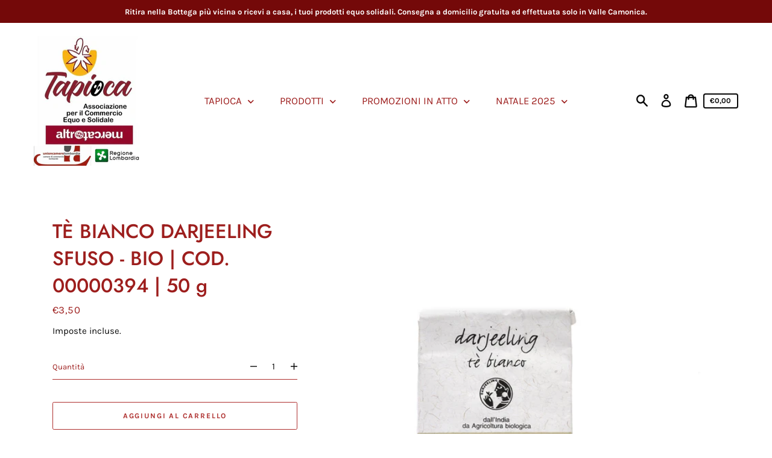

--- FILE ---
content_type: text/html; charset=utf-8
request_url: https://altromercatoshop.latapioca.org/products/te-bianco-darjeeling-sfuso-bio-cod-00000394-50-g
body_size: 24140
content:
<!doctype html>
<html class="no-js" lang="it">
  <head>
    <meta name="google-site-verification" content="1cdV2FI3s05UWqrb9njXSnbeL2SpxXo-KrVMkwBrZTY" />
    <meta charset="utf-8">
    <meta http-equiv="X-UA-Compatible" content="IE=edge">
    <meta name="viewport" content="width=device-width,initial-scale=1">
    <meta name="theme-color" content="#ebf2ef"><link rel="canonical" href="https://altromercatoshop.latapioca.org/products/te-bianco-darjeeling-sfuso-bio-cod-00000394-50-g"><title>TÈ BIANCO DARJEELING SFUSO - BIO | COD. 00000394 | 50 g
&ndash; altromercatoshop.latapioca.org</title><meta name="description" content="Questo prezioso tè bianco, di varietà White Tippy Golden, è ottenuto esclusivamente da piante coltivate con metodi da agricoltura biologica nella rinomata regione del Darjeeling, in India. Si riconosce per il suo colore giallo tenue ed il suo gusto delicato e piacevolmente persistente. Ricco di antiossidanti, ha un bas"><script>
      document.documentElement.className = document.documentElement.className.replace('no-js', 'js');
    </script>
    <script>window.performance && window.performance.mark && window.performance.mark('shopify.content_for_header.start');</script><meta id="shopify-digital-wallet" name="shopify-digital-wallet" content="/49121984664/digital_wallets/dialog">
<link rel="alternate" type="application/json+oembed" href="https://altromercatoshop.latapioca.org/products/te-bianco-darjeeling-sfuso-bio-cod-00000394-50-g.oembed">
<script async="async" src="/checkouts/internal/preloads.js?locale=it-IT"></script>
<script id="shopify-features" type="application/json">{"accessToken":"1f8b25378b7118f3a6af3a0e5aa6b90d","betas":["rich-media-storefront-analytics"],"domain":"altromercatoshop.latapioca.org","predictiveSearch":true,"shopId":49121984664,"locale":"it"}</script>
<script>var Shopify = Shopify || {};
Shopify.shop = "bottega-tapioca.myshopify.com";
Shopify.locale = "it";
Shopify.currency = {"active":"EUR","rate":"1.0"};
Shopify.country = "IT";
Shopify.theme = {"name":"Express","id":112356130968,"schema_name":"Express","schema_version":"1.5.0","theme_store_id":885,"role":"main"};
Shopify.theme.handle = "null";
Shopify.theme.style = {"id":null,"handle":null};
Shopify.cdnHost = "altromercatoshop.latapioca.org/cdn";
Shopify.routes = Shopify.routes || {};
Shopify.routes.root = "/";</script>
<script type="module">!function(o){(o.Shopify=o.Shopify||{}).modules=!0}(window);</script>
<script>!function(o){function n(){var o=[];function n(){o.push(Array.prototype.slice.apply(arguments))}return n.q=o,n}var t=o.Shopify=o.Shopify||{};t.loadFeatures=n(),t.autoloadFeatures=n()}(window);</script>
<script id="shop-js-analytics" type="application/json">{"pageType":"product"}</script>
<script defer="defer" async type="module" src="//altromercatoshop.latapioca.org/cdn/shopifycloud/shop-js/modules/v2/client.init-shop-cart-sync_x8TrURgt.it.esm.js"></script>
<script defer="defer" async type="module" src="//altromercatoshop.latapioca.org/cdn/shopifycloud/shop-js/modules/v2/chunk.common_BMf091Dh.esm.js"></script>
<script defer="defer" async type="module" src="//altromercatoshop.latapioca.org/cdn/shopifycloud/shop-js/modules/v2/chunk.modal_Ccb5hpjc.esm.js"></script>
<script type="module">
  await import("//altromercatoshop.latapioca.org/cdn/shopifycloud/shop-js/modules/v2/client.init-shop-cart-sync_x8TrURgt.it.esm.js");
await import("//altromercatoshop.latapioca.org/cdn/shopifycloud/shop-js/modules/v2/chunk.common_BMf091Dh.esm.js");
await import("//altromercatoshop.latapioca.org/cdn/shopifycloud/shop-js/modules/v2/chunk.modal_Ccb5hpjc.esm.js");

  window.Shopify.SignInWithShop?.initShopCartSync?.({"fedCMEnabled":true,"windoidEnabled":true});

</script>
<script id="__st">var __st={"a":49121984664,"offset":3600,"reqid":"3e293e2e-3809-4361-8021-d071c846fc31-1769874859","pageurl":"altromercatoshop.latapioca.org\/products\/te-bianco-darjeeling-sfuso-bio-cod-00000394-50-g","u":"9b9c248d4c7f","p":"product","rtyp":"product","rid":5876806156440};</script>
<script>window.ShopifyPaypalV4VisibilityTracking = true;</script>
<script id="captcha-bootstrap">!function(){'use strict';const t='contact',e='account',n='new_comment',o=[[t,t],['blogs',n],['comments',n],[t,'customer']],c=[[e,'customer_login'],[e,'guest_login'],[e,'recover_customer_password'],[e,'create_customer']],r=t=>t.map((([t,e])=>`form[action*='/${t}']:not([data-nocaptcha='true']) input[name='form_type'][value='${e}']`)).join(','),a=t=>()=>t?[...document.querySelectorAll(t)].map((t=>t.form)):[];function s(){const t=[...o],e=r(t);return a(e)}const i='password',u='form_key',d=['recaptcha-v3-token','g-recaptcha-response','h-captcha-response',i],f=()=>{try{return window.sessionStorage}catch{return}},m='__shopify_v',_=t=>t.elements[u];function p(t,e,n=!1){try{const o=window.sessionStorage,c=JSON.parse(o.getItem(e)),{data:r}=function(t){const{data:e,action:n}=t;return t[m]||n?{data:e,action:n}:{data:t,action:n}}(c);for(const[e,n]of Object.entries(r))t.elements[e]&&(t.elements[e].value=n);n&&o.removeItem(e)}catch(o){console.error('form repopulation failed',{error:o})}}const l='form_type',E='cptcha';function T(t){t.dataset[E]=!0}const w=window,h=w.document,L='Shopify',v='ce_forms',y='captcha';let A=!1;((t,e)=>{const n=(g='f06e6c50-85a8-45c8-87d0-21a2b65856fe',I='https://cdn.shopify.com/shopifycloud/storefront-forms-hcaptcha/ce_storefront_forms_captcha_hcaptcha.v1.5.2.iife.js',D={infoText:'Protetto da hCaptcha',privacyText:'Privacy',termsText:'Termini'},(t,e,n)=>{const o=w[L][v],c=o.bindForm;if(c)return c(t,g,e,D).then(n);var r;o.q.push([[t,g,e,D],n]),r=I,A||(h.body.append(Object.assign(h.createElement('script'),{id:'captcha-provider',async:!0,src:r})),A=!0)});var g,I,D;w[L]=w[L]||{},w[L][v]=w[L][v]||{},w[L][v].q=[],w[L][y]=w[L][y]||{},w[L][y].protect=function(t,e){n(t,void 0,e),T(t)},Object.freeze(w[L][y]),function(t,e,n,w,h,L){const[v,y,A,g]=function(t,e,n){const i=e?o:[],u=t?c:[],d=[...i,...u],f=r(d),m=r(i),_=r(d.filter((([t,e])=>n.includes(e))));return[a(f),a(m),a(_),s()]}(w,h,L),I=t=>{const e=t.target;return e instanceof HTMLFormElement?e:e&&e.form},D=t=>v().includes(t);t.addEventListener('submit',(t=>{const e=I(t);if(!e)return;const n=D(e)&&!e.dataset.hcaptchaBound&&!e.dataset.recaptchaBound,o=_(e),c=g().includes(e)&&(!o||!o.value);(n||c)&&t.preventDefault(),c&&!n&&(function(t){try{if(!f())return;!function(t){const e=f();if(!e)return;const n=_(t);if(!n)return;const o=n.value;o&&e.removeItem(o)}(t);const e=Array.from(Array(32),(()=>Math.random().toString(36)[2])).join('');!function(t,e){_(t)||t.append(Object.assign(document.createElement('input'),{type:'hidden',name:u})),t.elements[u].value=e}(t,e),function(t,e){const n=f();if(!n)return;const o=[...t.querySelectorAll(`input[type='${i}']`)].map((({name:t})=>t)),c=[...d,...o],r={};for(const[a,s]of new FormData(t).entries())c.includes(a)||(r[a]=s);n.setItem(e,JSON.stringify({[m]:1,action:t.action,data:r}))}(t,e)}catch(e){console.error('failed to persist form',e)}}(e),e.submit())}));const S=(t,e)=>{t&&!t.dataset[E]&&(n(t,e.some((e=>e===t))),T(t))};for(const o of['focusin','change'])t.addEventListener(o,(t=>{const e=I(t);D(e)&&S(e,y())}));const B=e.get('form_key'),M=e.get(l),P=B&&M;t.addEventListener('DOMContentLoaded',(()=>{const t=y();if(P)for(const e of t)e.elements[l].value===M&&p(e,B);[...new Set([...A(),...v().filter((t=>'true'===t.dataset.shopifyCaptcha))])].forEach((e=>S(e,t)))}))}(h,new URLSearchParams(w.location.search),n,t,e,['guest_login'])})(!0,!0)}();</script>
<script integrity="sha256-4kQ18oKyAcykRKYeNunJcIwy7WH5gtpwJnB7kiuLZ1E=" data-source-attribution="shopify.loadfeatures" defer="defer" src="//altromercatoshop.latapioca.org/cdn/shopifycloud/storefront/assets/storefront/load_feature-a0a9edcb.js" crossorigin="anonymous"></script>
<script data-source-attribution="shopify.dynamic_checkout.dynamic.init">var Shopify=Shopify||{};Shopify.PaymentButton=Shopify.PaymentButton||{isStorefrontPortableWallets:!0,init:function(){window.Shopify.PaymentButton.init=function(){};var t=document.createElement("script");t.src="https://altromercatoshop.latapioca.org/cdn/shopifycloud/portable-wallets/latest/portable-wallets.it.js",t.type="module",document.head.appendChild(t)}};
</script>
<script data-source-attribution="shopify.dynamic_checkout.buyer_consent">
  function portableWalletsHideBuyerConsent(e){var t=document.getElementById("shopify-buyer-consent"),n=document.getElementById("shopify-subscription-policy-button");t&&n&&(t.classList.add("hidden"),t.setAttribute("aria-hidden","true"),n.removeEventListener("click",e))}function portableWalletsShowBuyerConsent(e){var t=document.getElementById("shopify-buyer-consent"),n=document.getElementById("shopify-subscription-policy-button");t&&n&&(t.classList.remove("hidden"),t.removeAttribute("aria-hidden"),n.addEventListener("click",e))}window.Shopify?.PaymentButton&&(window.Shopify.PaymentButton.hideBuyerConsent=portableWalletsHideBuyerConsent,window.Shopify.PaymentButton.showBuyerConsent=portableWalletsShowBuyerConsent);
</script>
<script data-source-attribution="shopify.dynamic_checkout.cart.bootstrap">document.addEventListener("DOMContentLoaded",(function(){function t(){return document.querySelector("shopify-accelerated-checkout-cart, shopify-accelerated-checkout")}if(t())Shopify.PaymentButton.init();else{new MutationObserver((function(e,n){t()&&(Shopify.PaymentButton.init(),n.disconnect())})).observe(document.body,{childList:!0,subtree:!0})}}));
</script>

<script>window.performance && window.performance.mark && window.performance.mark('shopify.content_for_header.end');</script>

    


<meta property="og:site_name" content="altromercatoshop.latapioca.org">
<meta property="og:url" content="https://altromercatoshop.latapioca.org/products/te-bianco-darjeeling-sfuso-bio-cod-00000394-50-g">
<meta property="og:title" content="TÈ BIANCO DARJEELING SFUSO - BIO | COD. 00000394 | 50 g">
<meta property="og:type" content="product">
<meta property="og:description" content="Questo prezioso tè bianco, di varietà White Tippy Golden, è ottenuto esclusivamente da piante coltivate con metodi da agricoltura biologica nella rinomata regione del Darjeeling, in India. Si riconosce per il suo colore giallo tenue ed il suo gusto delicato e piacevolmente persistente. Ricco di antiossidanti, ha un bas"><meta property="product:availability" content="instock">
  <meta property="product:price:amount" content="3,50">
  <meta property="product:price:currency" content="EUR"><meta property="og:image" content="http://altromercatoshop.latapioca.org/cdn/shop/products/darjeeling_bianco.jpg?v=1601821386">
      <meta property="og:image:secure_url" content="https://altromercatoshop.latapioca.org/cdn/shop/products/darjeeling_bianco.jpg?v=1601821386">
      <meta property="og:image:width" content="2000">
      <meta property="og:image:height" content="2000">
      <meta property="og:image:alt" content="TÈ BIANCO DARJEELING SFUSO - BIO | COD. 00000394 | 50 g">

<meta name="twitter:site" content="@">
<meta name="twitter:card" content="summary_large_image">
<meta name="twitter:title" content="TÈ BIANCO DARJEELING SFUSO - BIO | COD. 00000394 | 50 g">
<meta name="twitter:description" content="Questo prezioso tè bianco, di varietà White Tippy Golden, è ottenuto esclusivamente da piante coltivate con metodi da agricoltura biologica nella rinomata regione del Darjeeling, in India. Si riconosce per il suo colore giallo tenue ed il suo gusto delicato e piacevolmente persistente. Ricco di antiossidanti, ha un bas">

    <style data-shopify>@font-face {
  font-family: Jost;
  font-weight: 500;
  font-style: normal;
  font-display: swap;
  src: url("//altromercatoshop.latapioca.org/cdn/fonts/jost/jost_n5.7c8497861ffd15f4e1284cd221f14658b0e95d61.woff2") format("woff2"),
       url("//altromercatoshop.latapioca.org/cdn/fonts/jost/jost_n5.fb6a06896db583cc2df5ba1b30d9c04383119dd9.woff") format("woff");
}

  @font-face {
  font-family: Karla;
  font-weight: 400;
  font-style: normal;
  font-display: swap;
  src: url("//altromercatoshop.latapioca.org/cdn/fonts/karla/karla_n4.40497e07df527e6a50e58fb17ef1950c72f3e32c.woff2") format("woff2"),
       url("//altromercatoshop.latapioca.org/cdn/fonts/karla/karla_n4.e9f6f9de321061073c6bfe03c28976ba8ce6ee18.woff") format("woff");
}

  @font-face {
  font-family: Karla;
  font-weight: 700;
  font-style: normal;
  font-display: swap;
  src: url("//altromercatoshop.latapioca.org/cdn/fonts/karla/karla_n7.4358a847d4875593d69cfc3f8cc0b44c17b3ed03.woff2") format("woff2"),
       url("//altromercatoshop.latapioca.org/cdn/fonts/karla/karla_n7.96e322f6d76ce794f25fa29e55d6997c3fb656b6.woff") format("woff");
}

  @font-face {
  font-family: Karla;
  font-weight: 400;
  font-style: italic;
  font-display: swap;
  src: url("//altromercatoshop.latapioca.org/cdn/fonts/karla/karla_i4.2086039c16bcc3a78a72a2f7b471e3c4a7f873a6.woff2") format("woff2"),
       url("//altromercatoshop.latapioca.org/cdn/fonts/karla/karla_i4.7b9f59841a5960c16fa2a897a0716c8ebb183221.woff") format("woff");
}

  @font-face {
  font-family: Karla;
  font-weight: 700;
  font-style: italic;
  font-display: swap;
  src: url("//altromercatoshop.latapioca.org/cdn/fonts/karla/karla_i7.fe031cd65d6e02906286add4f6dda06afc2615f0.woff2") format("woff2"),
       url("//altromercatoshop.latapioca.org/cdn/fonts/karla/karla_i7.816d4949fa7f7d79314595d7003eda5b44e959e3.woff") format("woff");
}


  :root {
    
    --font-heading-family: Jost, sans-serif;
    --font-heading-style: normal;
    --font-heading-weight: 500;
    --font-heading-base-size: 2.6666666666666665rem;

    
    --font-body-family: Karla, sans-serif;
    --font-body-style: normal;
    --font-body-weight: 400;
    --font-body-weight-bold: 700;
    --font-body-base-size: 58.59375%;

    
    --color-background: #ffffff;
    --color-background-rgba-stripped: 255, 255, 255;
    --color-secondary-background: #ebf2ef;
    --color-borders-and-lines: #cc5a5a;
    --color-borders-and-lines-rgba-stripped: 204, 90, 90;
    --color-button: #ae2f2e;

    
    --color-headings-and-links: #9d1e1d;
    --color-headings-and-links-rgba-stripped: 157, 30, 29;
    --color-body-text: #080808;
    --color-body-text-rgba-stripped: 8, 8, 8;
    --color-secondary-background-text: #bd1d1c;
    --color-secondary-background-text-rgba-stripped: 189, 29, 28;
    --color-sale-price: #bd1d1c;

    
    --color-field-text: #080808;
    --color-field-borders: #ae2f2e;
  }</style>

    <style>.header-wrapper{background-color:transparent}.announcement-bar{padding:.7rem;text-align:center}.announcement-bar__message{margin:0;font-size:1.4rem;font-family:var(--font-body-family);font-weight:var(--font-body-weight-bold);word-break:break-all;word-break:break-word;hyphens:auto}.header{display:flex;justify-content:space-between;align-items:center;position:relative;padding-left:2.2rem;padding-right:2.2rem}@media only screen and (min-width:46.85em){.header{padding-left:6rem;padding-right:6rem}}.header--secondary-background{color:var(--color-secondary-background-text);background-color:var(--color-secondary-background)}.header__heading{margin:0;flex-basis:40%;flex-shrink:1;margin-top:2.2rem;margin-bottom:2.2rem}@media only screen and (min-width:46.85em){.header__heading{flex-basis:auto}}@media only screen and (min-width:61.85em){.header__heading{flex-shrink:0}}.no-js .header__heading{flex-shrink:0}.header__heading+.header__icons .header__icon--accounts-link{display:block}.header__logo-image{display:block;width:100%}.header__logo{display:block;vertical-align:middle;text-decoration:none;color:var(--color-headings-and-links)}.header--secondary-background .header__logo{color:var(--color-secondary-background-text)}.header__logo--text{word-break:break-word}.header__icons{display:flex;align-items:center;flex-shrink:0;margin-top:2.2rem;margin-bottom:2.2rem}.header__icon{color:var(--color-body-text)}.header__icon:focus,.header__icon:hover{color:var(--color-headings-and-links)}.header--secondary-background .header__icon:focus,.header--secondary-background .header__icon:hover{color:rgba(var(--color-secondary-background-text-rgba-stripped),.7)}.header--secondary-background .header__icon{color:var(--color-secondary-background-text)}.header__icon .icon-cart{height:2.4rem;width:2.4rem}.header__icon .icon-search{height:2.3rem;width:2.3rem}.header__icon--button{padding:1rem;border:none;background-color:transparent}.header__icon--search-link{padding:1rem}.no-js .header__icon--search-button{display:none}.header__icon--accounts-link{display:none;text-decoration:none;padding:1rem}.header__icon--accounts-link .icon-account{height:2.3rem;width:2.3rem}@media only screen and (min-width:61.85em){.header__icon--accounts-link{display:block}}.header__icon--cart{position:relative}.no-js .header__icon--cart{display:none}.header__icon--cart-button-link,.header__icon--search-link{display:none;position:relative}.header__icon--cart-button-link.header__icon--cart-visible,.header__icon--search-link.header__icon--cart-visible,.no-js .header__icon--cart-button-link,.no-js .header__icon--search-link{display:inline-block}.header__cart-count-bubble{position:absolute;display:flex;align-items:center;justify-content:center;top:.4rem;right:.3rem;padding:.2rem;min-width:1.8rem;min-height:1.8rem;font-size:1rem;font-weight:var(--font-body-weight-bold);color:var(--color-background);background:var(--color-headings-and-links);border-radius:50%}.header--secondary-background .header__cart-count-bubble{background-color:var(--color-secondary-background-text);color:var(--color-secondary-background)}.header__cart-price-bubble{padding:.4rem 1rem;background-color:transparent;color:var(--color-body-text);border:2px solid currentColor;border-radius:.4rem;font-size:1.3rem;font-weight:var(--font-body-weight-bold)}.header--secondary-background .header__cart-price-bubble{color:var(--color-secondary-background-text)}.header__icon--menu-navigation{padding:1.3rem 1.2rem;margin-right:-1.2rem;margin-left:.5rem;z-index:1}@media only screen and (min-width:61.85em){.header__icon--menu-navigation{display:none}}.header__icon--menu-navigation:focus .menu-icon__bar,.header__icon--menu-navigation:hover .menu-icon__bar{background-color:currentColor}.header__icon--mobile-navigation-close{padding:1.3rem 1.2rem;top:0;right:0}.header__icon--mobile-navigation-close:focus,.header__icon--mobile-navigation-close:hover{z-index:999;background-color:inherit;transition:none;position:absolute!important;overflow:auto;width:auto;height:auto;margin:0;clip:auto}.menu-icon{display:flex;align-items:center;height:1.8rem;width:2rem}.menu-icon__bar{display:block;position:relative;background-color:var(--color-body-text);height:.2rem;width:100%;border-radius:.25rem;transition:transform 80ms;transition-timing-function:cubic-bezier(.55,.055,.675,.19)}.header--secondary-background .menu-icon__bar{background-color:var(--color-secondary-background-text)}.header__icon--menu-navigation[aria-expanded=true] .menu-icon__bar,.header__icon--mobile-navigation-close .menu-icon__bar{transform:rotate(45deg);transition-delay:.15s;transition-timing-function:cubic-bezier(.215,.61,.355,1)}.menu-icon__bar::after,.menu-icon__bar::before{position:absolute;content:'';width:100%;height:.2rem;left:0;background-color:inherit;border-radius:.25rem}.menu-icon__bar::before{top:-.8rem;transition:top 80ms ease .15s,opacity 80ms ease}.header__icon--menu-navigation[aria-expanded=true] .menu-icon__bar::before,.header__icon--mobile-navigation-close .menu-icon__bar::before{top:0;opacity:0;transition:top 80ms ease,opacity 80ms ease .15s}.menu-icon__bar::after{bottom:-.8rem;transition:bottom 80ms ease .15s,transform 80ms cubic-bezier(.55,.055,.675,.19)}.header__icon--menu-navigation[aria-expanded=true] .menu-icon__bar::after,.header__icon--mobile-navigation-close .menu-icon__bar::after{bottom:0;transform:rotate(-90deg);transition:bottom 80ms ease,transform 80ms cubic-bezier(.215,.61,.355,1) .15s}.header__logo--text{color:var(--color-headings-and-links);font-family:var(--font-heading-family);font-size:calc(var(--font-heading-base-size) * .8);font-style:var(--font-heading-style);font-weight:var(--font-heading-weight);line-height:1.4}@media only screen and (min-width:46.85em){.header__logo--text{font-size:var(--font-heading-base-size)}}p,ul{margin:0 0 2em;color:var(--color-body-text);font-family:var(--font-body-family);font-weight:var(--font-body-weight);font-size:1.6rem;font-style:var(--font-body-style);line-height:2.8rem}@media only screen and (min-width:61.85em){p,ul{font-size:1.7rem;line-height:2.7rem}}p:last-child,ul:last-child{margin-bottom:0}body{font-family:var(--font-body-family);font-weight:var(--font-body-weight);font-size:1.6rem;font-style:var(--font-body-style)}.button,.shopify-challenge__button{display:inline-flex;align-items:center;justify-content:center;text-decoration:none;text-align:center;border:1px solid currentColor;border-radius:.25rem;color:var(--color-button);background-color:transparent;padding:1.2em 2.4em;font-style:normal;font-weight:var(--font-body-weight-bold);text-transform:uppercase;white-space:normal;font-size:1.3rem;letter-spacing:.15em}.button[aria-disabled=true],.button[disabled],.shopify-challenge__button[aria-disabled=true],.shopify-challenge__button[disabled]{opacity:.5}.button[aria-disabled=true]:focus,.button[aria-disabled=true]:hover,.button[disabled]:focus,.button[disabled]:hover,.shopify-challenge__button[aria-disabled=true]:focus,.shopify-challenge__button[aria-disabled=true]:hover,.shopify-challenge__button[disabled]:focus,.shopify-challenge__button[disabled]:hover{background-color:transparent;color:var(--color-button)}.button:focus,.button:hover,.shopify-challenge__button:focus,.shopify-challenge__button:hover{background-color:var(--color-button);color:var(--color-background)}.button:active,.shopify-challenge__button:active{background-color:rgba(var(--color-button),.05);color:var(--color-button)}.button--secondary{background-color:var(--color-button);color:var(--color-background)}.button--secondary:hover{color:var(--color-button);background-color:transparent}.button--floating{display:inline-flex;align-items:center;justify-content:center;text-decoration:none;text-transform:uppercase;text-align:center;font-style:normal;font-weight:var(--font-body-weight-bold);background-color:var(--color-background);color:var(--color-button);white-space:normal;font-size:1.3rem;letter-spacing:.15em;border-radius:.25rem;border:none;padding:1.5rem 5.5rem;box-shadow:2px 4px 11px rgba(0,0,0,.1);transition:get-transition-properties(box-shadow)}.button--floating:focus,.button--floating:hover{box-shadow:2px 14px 18px rgba(0,0,0,.1)}.button--small{padding:.6em 1em}.header--secondary-background .header__mobile-navigation .drawer{background-color:var(--color-secondary-background)}.header__mobile-navigation.stage{position:absolute;top:100%}.menu-navigation-wrapper{display:none}@media only screen and (min-width:61.85em){.menu-navigation-wrapper{display:block;padding:0 2.5rem}}.menu-navigation-wrapper--hidden{visibility:hidden}.menu-navigation-wrapper--hidden+.header__icons>.header__icon--accounts-link{display:none}.no-js .menu-navigation-wrapper--hidden+.header__icons>.header__icon--accounts-link{display:block}.menu-navigation-wrapper--hidden+.header__icons>.header__icon--menu-navigation{display:block}.no-js .menu-navigation-wrapper--hidden+.header__icons>.header__icon--menu-navigation{display:none}.no-js .menu-navigation-wrapper--hidden{visibility:visible;display:block}.mobile-menu-navigation{height:100%;overflow-y:auto;overflow-x:hidden}.menu-navigation{display:flex;flex-wrap:nowrap;padding-left:0;list-style:none}.mobile-menu-navigation .menu-navigation{flex-direction:column}.no-js .menu-navigation{justify-content:center;flex-wrap:wrap}.menu-navigation__list-item{position:relative;padding-top:2.2rem;padding-bottom:2.2rem}.header__mobile-navigation .menu-navigation__list-item{border-top:1px solid var(--color-borders-and-lines);padding-top:1.2rem;padding-bottom:1.2rem}.no-js .menu-navigation__list-item{padding-top:0;padding-bottom:0}.menu-navigation__item{color:var(--color-headings-and-links);font-size:1.8rem;line-height:2.5rem;padding:.9rem 1.8rem;margin:0 .5rem;white-space:nowrap}.mobile-menu-navigation .menu-navigation__item{white-space:normal}.header--secondary-background .menu-navigation__item{color:var(--color-secondary-background-text)}.menu-navigation__item--link{display:block;text-decoration:none}.menu-navigation__item--link.menu-navigation__item--no-js{display:none}.no-js .menu-navigation__item--link.menu-navigation__item--no-js{display:block}.menu-dropdown__item--link:focus,.menu-dropdown__item--link:hover,.menu-navigation__item--link:not(.menu-navigation__item--active):focus,.menu-navigation__item--link:not(.menu-navigation__item--active):hover{opacity:.7}.menu-dropdown__item--has-dropdown:focus>.menu-navigation__title,.menu-dropdown__item--has-dropdown:hover>.menu-navigation__title,.menu-navigation__item:not(.menu-navigation__item--active):focus>.menu-navigation__title,.menu-navigation__item:not(.menu-navigation__item--active):hover>.menu-navigation__title{opacity:.7}.menu-navigation__item--active .menu-navigation__title--main-menu::after{background-color:currentColor}.menu-navigation__item--account{font-size:1.8rem}.menu-navigation__item--account .icon-account{height:1.7rem;width:1.7rem}.menu-navigation__item--has-dropdown{background-color:transparent;border:none}.header__mobile-navigation .menu-navigation__item--has-dropdown{display:flex;justify-content:space-between;align-items:center;width:100%;padding-right:2.9rem}.menu-navigation__item--has-dropdown[aria-expanded=false]+* *{visibility:hidden}.no-js .menu-navigation__item--has-dropdown{display:none}.menu-dropdown__item--has-dropdown .icon-select,.menu-navigation__item--has-dropdown .icon-select{height:1.2rem;width:1.2rem;stroke:currentColor;flex-shrink:0}.menu-dropdown__item--has-dropdown[aria-expanded=true]+.menu-dropdown,.menu-navigation__item--has-dropdown[aria-expanded=true]+.menu-dropdown{visibility:visible}.menu-dropdown__item--is-expanded .icon-select,.menu-navigation__item--is-expanded .icon-select{transform:rotate(180deg)}.menu-navigation__item--is-expanded .menu-navigation__title--main-menu::after{background-color:currentColor}.menu-navigation__title{margin-right:.5rem;position:relative;text-align:left}.header__mobile-navigation .menu-navigation__title{margin-right:2rem}.menu-navigation__title--main-menu::after{content:'';position:absolute;height:1px;background-color:transparent;width:100%;bottom:-.2rem;left:0}.menu-dropdown{display:block;visibility:hidden;overflow:hidden;list-style:none;text-align:left;color:currentColor;opacity:0;transition:max-height .6s,opacity .6s;transition-timing-function:cubic-bezier(.19,1,.22,1)}.header--secondary-background .menu-dropdown{color:var(--color-secondary-background-text)}.menu-dropdown--second-level{position:absolute;padding:.5rem 1.8rem .5rem 2.2rem;box-shadow:rgba(0,0,0,.07) 0 25px 24px 0;top:100%;z-index:4;background-color:var(--color-background);margin-bottom:0}.menu-dropdown--second-level>.menu-dropdown__list-item:last-child{padding-bottom:1rem}.header__mobile-navigation .menu-dropdown--second-level>.menu-dropdown__list-item:last-child{padding-bottom:0}.header--secondary-background .menu-dropdown--second-level{background-color:var(--color-secondary-background)}.header__mobile-navigation .menu-dropdown--second-level{position:initial;width:100%;box-shadow:none;padding-left:4rem;background-color:transparent;padding-top:0;padding-bottom:0}@media only screen and (min-width:46.85em){.header__mobile-navigation .menu-dropdown--second-level{padding-right:2.4rem}}.menu-dropdown--third-level{padding-left:1.5rem;background-color:transparent}.header__mobile-navigation .menu-dropdown--third-level{display:block}.menu-dropdown__list-item{position:relative;padding:.5rem 0;background-color:inherit}.header__mobile-navigation .menu-dropdown__list-item{padding-right:.6rem}@media only screen and (min-width:46.85em){.header__mobile-navigation .menu-dropdown__list-item{padding-right:0}}.menu-dropdown__item{color:var(--color-headings-and-links);font-size:1.6rem;line-height:1.8rem;padding:.7rem 0;margin:0 .5rem 0 0}.header--secondary-background .menu-dropdown__item{color:var(--color-secondary-background-text)}.menu-dropdown__item--has-dropdown{background-color:transparent;border:none;color:var(--color-headings-and-links);display:flex;justify-content:space-between;align-items:center;width:100%}.header--secondary-background .menu-dropdown__item--has-dropdown{color:var(--color-secondary-background-text)}.menu-dropdown__item--link{display:block;text-decoration:none}.hidden{display:none!important}.critical-hidden{display:inherit}.header__icon--mobile-navigation-close,.icon-fallback-text,.label-hidden,.skip-link,.visually-hidden{position:absolute!important;overflow:hidden;width:1px;height:1px;margin:-1px;padding:0;border:0;clip:rect(0 0 0 0);word-wrap:normal!important}.visually-hidden--inline{margin:0;height:1em}.js-focus-hidden:focus{outline:0}.no-placeholder .label-hidden{position:inherit!important;overflow:auto;width:auto;height:auto;margin:0;clip:auto}.visually-shown{position:inherit!important;overflow:auto;width:auto;height:auto;margin:0;clip:auto}.no-js:not(html){display:none}.no-js .no-js:not(html){display:block}.no-js .js{display:none}.supports-no-cookies:not(html){display:none}html.supports-no-cookies .supports-no-cookies:not(html){display:block}html.supports-no-cookies .supports-cookies{display:none}.skip-link:focus{z-index:10000;padding:1em;background-color:var(--color-background);color:var(--color-body-text);margin:0;transition:none;text-decoration:none;position:absolute!important;overflow:auto;width:auto;height:auto;margin:0;clip:auto}.full-width-link{position:absolute;top:0;right:0;bottom:0;left:0;z-index:2}.shopify-challenge__container{padding:6rem 0}.critical-hidden{display:none}.content-for-layout{opacity:0}.content-for-layout .shopify-section{display:none}.content-for-layout .shopify-section:first-child{display:inherit}*,::after,::before{box-sizing:border-box}html{font-size:var(--font-body-base-size)}body{display:flex;flex-direction:column;margin:0}body,html{background-color:var(--color-background);height:100%}body,button,input,select,textarea{-webkit-font-smoothing:antialiased;text-size-adjust:100%}.page-width{max-width:1200px;margin:0 auto;padding:0 6rem}.visually-hidden{position:absolute!important;overflow:hidden;width:1px;height:1px;margin:-1px;padding:0;border:0;clip:rect(0 0 0 0);word-wrap:normal!important}.icon{display:inline-block;vertical-align:middle;fill:currentColor}</style>

    <link rel="stylesheet" href="//altromercatoshop.latapioca.org/cdn/shop/t/1/assets/theme.min.css?v=156402953938373398481600874210" media="print" onload="this.media='all';this.onload=null;">
    <noscript><link rel="stylesheet" href="//altromercatoshop.latapioca.org/cdn/shop/t/1/assets/theme.min.css?v=156402953938373398481600874210"></noscript>
    <script>/*! loadCSS. [c]2017 Filament Group, Inc. MIT License */!function(c){"use strict";function e(e,t,n,o){var r,i=c.document,d=i.createElement("link");if(t)r=t;else{var a=(i.body||i.getElementsByTagName("head")[0]).childNodes;r=a[a.length-1]}var f=i.styleSheets;if(o)for(var l in o)o.hasOwnProperty(l)&&d.setAttribute(l,o[l]);d.rel="stylesheet",d.href=e,d.media="only x",function e(t){if(i.body)return t();setTimeout(function(){e(t)})}(function(){r.parentNode.insertBefore(d,t?r:r.nextSibling)});var s=function(e){for(var t=d.href,n=f.length;n--;)if(f[n].href===t)return e();setTimeout(function(){s(e)})};function u(){d.addEventListener&&d.removeEventListener("load",u),d.media=n||"all"}return d.addEventListener&&d.addEventListener("load",u),(d.onloadcssdefined=s)(u),d}"undefined"!=typeof exports?exports.loadCSS=e:c.loadCSS=e}("undefined"!=typeof global?global:this);/*! onloadCSS. (onload callback for loadCSS) [c]2017 Filament Group, Inc. MIT License */function onloadCSS(n,a){var t;function d(){!t&&a&&(t=!0,a.call(n))}n.addEventListener&&n.addEventListener("load",d),n.attachEvent&&n.attachEvent("onload",d),"isApplicationInstalled"in navigator&&"onloadcssdefined"in n&&n.onloadcssdefined(d)}

    var preload = document.querySelector('link[href="//altromercatoshop.latapioca.org/cdn/shop/t/1/assets/theme.min.css?v=156402953938373398481600874210"]');
    var stylesheet = loadCSS("//altromercatoshop.latapioca.org/cdn/shop/t/1/assets/theme.min.css?v=156402953938373398481600874210", preload);
    onloadCSS(stylesheet, function() { stylesheet.loaded = true; });
    </script>
  <link href="https://monorail-edge.shopifysvc.com" rel="dns-prefetch">
<script>(function(){if ("sendBeacon" in navigator && "performance" in window) {try {var session_token_from_headers = performance.getEntriesByType('navigation')[0].serverTiming.find(x => x.name == '_s').description;} catch {var session_token_from_headers = undefined;}var session_cookie_matches = document.cookie.match(/_shopify_s=([^;]*)/);var session_token_from_cookie = session_cookie_matches && session_cookie_matches.length === 2 ? session_cookie_matches[1] : "";var session_token = session_token_from_headers || session_token_from_cookie || "";function handle_abandonment_event(e) {var entries = performance.getEntries().filter(function(entry) {return /monorail-edge.shopifysvc.com/.test(entry.name);});if (!window.abandonment_tracked && entries.length === 0) {window.abandonment_tracked = true;var currentMs = Date.now();var navigation_start = performance.timing.navigationStart;var payload = {shop_id: 49121984664,url: window.location.href,navigation_start,duration: currentMs - navigation_start,session_token,page_type: "product"};window.navigator.sendBeacon("https://monorail-edge.shopifysvc.com/v1/produce", JSON.stringify({schema_id: "online_store_buyer_site_abandonment/1.1",payload: payload,metadata: {event_created_at_ms: currentMs,event_sent_at_ms: currentMs}}));}}window.addEventListener('pagehide', handle_abandonment_event);}}());</script>
<script id="web-pixels-manager-setup">(function e(e,d,r,n,o){if(void 0===o&&(o={}),!Boolean(null===(a=null===(i=window.Shopify)||void 0===i?void 0:i.analytics)||void 0===a?void 0:a.replayQueue)){var i,a;window.Shopify=window.Shopify||{};var t=window.Shopify;t.analytics=t.analytics||{};var s=t.analytics;s.replayQueue=[],s.publish=function(e,d,r){return s.replayQueue.push([e,d,r]),!0};try{self.performance.mark("wpm:start")}catch(e){}var l=function(){var e={modern:/Edge?\/(1{2}[4-9]|1[2-9]\d|[2-9]\d{2}|\d{4,})\.\d+(\.\d+|)|Firefox\/(1{2}[4-9]|1[2-9]\d|[2-9]\d{2}|\d{4,})\.\d+(\.\d+|)|Chrom(ium|e)\/(9{2}|\d{3,})\.\d+(\.\d+|)|(Maci|X1{2}).+ Version\/(15\.\d+|(1[6-9]|[2-9]\d|\d{3,})\.\d+)([,.]\d+|)( \(\w+\)|)( Mobile\/\w+|) Safari\/|Chrome.+OPR\/(9{2}|\d{3,})\.\d+\.\d+|(CPU[ +]OS|iPhone[ +]OS|CPU[ +]iPhone|CPU IPhone OS|CPU iPad OS)[ +]+(15[._]\d+|(1[6-9]|[2-9]\d|\d{3,})[._]\d+)([._]\d+|)|Android:?[ /-](13[3-9]|1[4-9]\d|[2-9]\d{2}|\d{4,})(\.\d+|)(\.\d+|)|Android.+Firefox\/(13[5-9]|1[4-9]\d|[2-9]\d{2}|\d{4,})\.\d+(\.\d+|)|Android.+Chrom(ium|e)\/(13[3-9]|1[4-9]\d|[2-9]\d{2}|\d{4,})\.\d+(\.\d+|)|SamsungBrowser\/([2-9]\d|\d{3,})\.\d+/,legacy:/Edge?\/(1[6-9]|[2-9]\d|\d{3,})\.\d+(\.\d+|)|Firefox\/(5[4-9]|[6-9]\d|\d{3,})\.\d+(\.\d+|)|Chrom(ium|e)\/(5[1-9]|[6-9]\d|\d{3,})\.\d+(\.\d+|)([\d.]+$|.*Safari\/(?![\d.]+ Edge\/[\d.]+$))|(Maci|X1{2}).+ Version\/(10\.\d+|(1[1-9]|[2-9]\d|\d{3,})\.\d+)([,.]\d+|)( \(\w+\)|)( Mobile\/\w+|) Safari\/|Chrome.+OPR\/(3[89]|[4-9]\d|\d{3,})\.\d+\.\d+|(CPU[ +]OS|iPhone[ +]OS|CPU[ +]iPhone|CPU IPhone OS|CPU iPad OS)[ +]+(10[._]\d+|(1[1-9]|[2-9]\d|\d{3,})[._]\d+)([._]\d+|)|Android:?[ /-](13[3-9]|1[4-9]\d|[2-9]\d{2}|\d{4,})(\.\d+|)(\.\d+|)|Mobile Safari.+OPR\/([89]\d|\d{3,})\.\d+\.\d+|Android.+Firefox\/(13[5-9]|1[4-9]\d|[2-9]\d{2}|\d{4,})\.\d+(\.\d+|)|Android.+Chrom(ium|e)\/(13[3-9]|1[4-9]\d|[2-9]\d{2}|\d{4,})\.\d+(\.\d+|)|Android.+(UC? ?Browser|UCWEB|U3)[ /]?(15\.([5-9]|\d{2,})|(1[6-9]|[2-9]\d|\d{3,})\.\d+)\.\d+|SamsungBrowser\/(5\.\d+|([6-9]|\d{2,})\.\d+)|Android.+MQ{2}Browser\/(14(\.(9|\d{2,})|)|(1[5-9]|[2-9]\d|\d{3,})(\.\d+|))(\.\d+|)|K[Aa][Ii]OS\/(3\.\d+|([4-9]|\d{2,})\.\d+)(\.\d+|)/},d=e.modern,r=e.legacy,n=navigator.userAgent;return n.match(d)?"modern":n.match(r)?"legacy":"unknown"}(),u="modern"===l?"modern":"legacy",c=(null!=n?n:{modern:"",legacy:""})[u],f=function(e){return[e.baseUrl,"/wpm","/b",e.hashVersion,"modern"===e.buildTarget?"m":"l",".js"].join("")}({baseUrl:d,hashVersion:r,buildTarget:u}),m=function(e){var d=e.version,r=e.bundleTarget,n=e.surface,o=e.pageUrl,i=e.monorailEndpoint;return{emit:function(e){var a=e.status,t=e.errorMsg,s=(new Date).getTime(),l=JSON.stringify({metadata:{event_sent_at_ms:s},events:[{schema_id:"web_pixels_manager_load/3.1",payload:{version:d,bundle_target:r,page_url:o,status:a,surface:n,error_msg:t},metadata:{event_created_at_ms:s}}]});if(!i)return console&&console.warn&&console.warn("[Web Pixels Manager] No Monorail endpoint provided, skipping logging."),!1;try{return self.navigator.sendBeacon.bind(self.navigator)(i,l)}catch(e){}var u=new XMLHttpRequest;try{return u.open("POST",i,!0),u.setRequestHeader("Content-Type","text/plain"),u.send(l),!0}catch(e){return console&&console.warn&&console.warn("[Web Pixels Manager] Got an unhandled error while logging to Monorail."),!1}}}}({version:r,bundleTarget:l,surface:e.surface,pageUrl:self.location.href,monorailEndpoint:e.monorailEndpoint});try{o.browserTarget=l,function(e){var d=e.src,r=e.async,n=void 0===r||r,o=e.onload,i=e.onerror,a=e.sri,t=e.scriptDataAttributes,s=void 0===t?{}:t,l=document.createElement("script"),u=document.querySelector("head"),c=document.querySelector("body");if(l.async=n,l.src=d,a&&(l.integrity=a,l.crossOrigin="anonymous"),s)for(var f in s)if(Object.prototype.hasOwnProperty.call(s,f))try{l.dataset[f]=s[f]}catch(e){}if(o&&l.addEventListener("load",o),i&&l.addEventListener("error",i),u)u.appendChild(l);else{if(!c)throw new Error("Did not find a head or body element to append the script");c.appendChild(l)}}({src:f,async:!0,onload:function(){if(!function(){var e,d;return Boolean(null===(d=null===(e=window.Shopify)||void 0===e?void 0:e.analytics)||void 0===d?void 0:d.initialized)}()){var d=window.webPixelsManager.init(e)||void 0;if(d){var r=window.Shopify.analytics;r.replayQueue.forEach((function(e){var r=e[0],n=e[1],o=e[2];d.publishCustomEvent(r,n,o)})),r.replayQueue=[],r.publish=d.publishCustomEvent,r.visitor=d.visitor,r.initialized=!0}}},onerror:function(){return m.emit({status:"failed",errorMsg:"".concat(f," has failed to load")})},sri:function(e){var d=/^sha384-[A-Za-z0-9+/=]+$/;return"string"==typeof e&&d.test(e)}(c)?c:"",scriptDataAttributes:o}),m.emit({status:"loading"})}catch(e){m.emit({status:"failed",errorMsg:(null==e?void 0:e.message)||"Unknown error"})}}})({shopId: 49121984664,storefrontBaseUrl: "https://altromercatoshop.latapioca.org",extensionsBaseUrl: "https://extensions.shopifycdn.com/cdn/shopifycloud/web-pixels-manager",monorailEndpoint: "https://monorail-edge.shopifysvc.com/unstable/produce_batch",surface: "storefront-renderer",enabledBetaFlags: ["2dca8a86"],webPixelsConfigList: [{"id":"shopify-app-pixel","configuration":"{}","eventPayloadVersion":"v1","runtimeContext":"STRICT","scriptVersion":"0450","apiClientId":"shopify-pixel","type":"APP","privacyPurposes":["ANALYTICS","MARKETING"]},{"id":"shopify-custom-pixel","eventPayloadVersion":"v1","runtimeContext":"LAX","scriptVersion":"0450","apiClientId":"shopify-pixel","type":"CUSTOM","privacyPurposes":["ANALYTICS","MARKETING"]}],isMerchantRequest: false,initData: {"shop":{"name":"altromercatoshop.latapioca.org","paymentSettings":{"currencyCode":"EUR"},"myshopifyDomain":"bottega-tapioca.myshopify.com","countryCode":"IT","storefrontUrl":"https:\/\/altromercatoshop.latapioca.org"},"customer":null,"cart":null,"checkout":null,"productVariants":[{"price":{"amount":3.5,"currencyCode":"EUR"},"product":{"title":"TÈ BIANCO DARJEELING SFUSO - BIO | COD. 00000394 | 50 g","vendor":"Altromercato","id":"5876806156440","untranslatedTitle":"TÈ BIANCO DARJEELING SFUSO - BIO | COD. 00000394 | 50 g","url":"\/products\/te-bianco-darjeeling-sfuso-bio-cod-00000394-50-g","type":"Bevande calde"},"id":"36708636885144","image":{"src":"\/\/altromercatoshop.latapioca.org\/cdn\/shop\/products\/darjeeling_bianco.jpg?v=1601821386"},"sku":null,"title":"Default Title","untranslatedTitle":"Default Title"}],"purchasingCompany":null},},"https://altromercatoshop.latapioca.org/cdn","1d2a099fw23dfb22ep557258f5m7a2edbae",{"modern":"","legacy":""},{"shopId":"49121984664","storefrontBaseUrl":"https:\/\/altromercatoshop.latapioca.org","extensionBaseUrl":"https:\/\/extensions.shopifycdn.com\/cdn\/shopifycloud\/web-pixels-manager","surface":"storefront-renderer","enabledBetaFlags":"[\"2dca8a86\"]","isMerchantRequest":"false","hashVersion":"1d2a099fw23dfb22ep557258f5m7a2edbae","publish":"custom","events":"[[\"page_viewed\",{}],[\"product_viewed\",{\"productVariant\":{\"price\":{\"amount\":3.5,\"currencyCode\":\"EUR\"},\"product\":{\"title\":\"TÈ BIANCO DARJEELING SFUSO - BIO | COD. 00000394 | 50 g\",\"vendor\":\"Altromercato\",\"id\":\"5876806156440\",\"untranslatedTitle\":\"TÈ BIANCO DARJEELING SFUSO - BIO | COD. 00000394 | 50 g\",\"url\":\"\/products\/te-bianco-darjeeling-sfuso-bio-cod-00000394-50-g\",\"type\":\"Bevande calde\"},\"id\":\"36708636885144\",\"image\":{\"src\":\"\/\/altromercatoshop.latapioca.org\/cdn\/shop\/products\/darjeeling_bianco.jpg?v=1601821386\"},\"sku\":null,\"title\":\"Default Title\",\"untranslatedTitle\":\"Default Title\"}}]]"});</script><script>
  window.ShopifyAnalytics = window.ShopifyAnalytics || {};
  window.ShopifyAnalytics.meta = window.ShopifyAnalytics.meta || {};
  window.ShopifyAnalytics.meta.currency = 'EUR';
  var meta = {"product":{"id":5876806156440,"gid":"gid:\/\/shopify\/Product\/5876806156440","vendor":"Altromercato","type":"Bevande calde","handle":"te-bianco-darjeeling-sfuso-bio-cod-00000394-50-g","variants":[{"id":36708636885144,"price":350,"name":"TÈ BIANCO DARJEELING SFUSO - BIO | COD. 00000394 | 50 g","public_title":null,"sku":null}],"remote":false},"page":{"pageType":"product","resourceType":"product","resourceId":5876806156440,"requestId":"3e293e2e-3809-4361-8021-d071c846fc31-1769874859"}};
  for (var attr in meta) {
    window.ShopifyAnalytics.meta[attr] = meta[attr];
  }
</script>
<script class="analytics">
  (function () {
    var customDocumentWrite = function(content) {
      var jquery = null;

      if (window.jQuery) {
        jquery = window.jQuery;
      } else if (window.Checkout && window.Checkout.$) {
        jquery = window.Checkout.$;
      }

      if (jquery) {
        jquery('body').append(content);
      }
    };

    var hasLoggedConversion = function(token) {
      if (token) {
        return document.cookie.indexOf('loggedConversion=' + token) !== -1;
      }
      return false;
    }

    var setCookieIfConversion = function(token) {
      if (token) {
        var twoMonthsFromNow = new Date(Date.now());
        twoMonthsFromNow.setMonth(twoMonthsFromNow.getMonth() + 2);

        document.cookie = 'loggedConversion=' + token + '; expires=' + twoMonthsFromNow;
      }
    }

    var trekkie = window.ShopifyAnalytics.lib = window.trekkie = window.trekkie || [];
    if (trekkie.integrations) {
      return;
    }
    trekkie.methods = [
      'identify',
      'page',
      'ready',
      'track',
      'trackForm',
      'trackLink'
    ];
    trekkie.factory = function(method) {
      return function() {
        var args = Array.prototype.slice.call(arguments);
        args.unshift(method);
        trekkie.push(args);
        return trekkie;
      };
    };
    for (var i = 0; i < trekkie.methods.length; i++) {
      var key = trekkie.methods[i];
      trekkie[key] = trekkie.factory(key);
    }
    trekkie.load = function(config) {
      trekkie.config = config || {};
      trekkie.config.initialDocumentCookie = document.cookie;
      var first = document.getElementsByTagName('script')[0];
      var script = document.createElement('script');
      script.type = 'text/javascript';
      script.onerror = function(e) {
        var scriptFallback = document.createElement('script');
        scriptFallback.type = 'text/javascript';
        scriptFallback.onerror = function(error) {
                var Monorail = {
      produce: function produce(monorailDomain, schemaId, payload) {
        var currentMs = new Date().getTime();
        var event = {
          schema_id: schemaId,
          payload: payload,
          metadata: {
            event_created_at_ms: currentMs,
            event_sent_at_ms: currentMs
          }
        };
        return Monorail.sendRequest("https://" + monorailDomain + "/v1/produce", JSON.stringify(event));
      },
      sendRequest: function sendRequest(endpointUrl, payload) {
        // Try the sendBeacon API
        if (window && window.navigator && typeof window.navigator.sendBeacon === 'function' && typeof window.Blob === 'function' && !Monorail.isIos12()) {
          var blobData = new window.Blob([payload], {
            type: 'text/plain'
          });

          if (window.navigator.sendBeacon(endpointUrl, blobData)) {
            return true;
          } // sendBeacon was not successful

        } // XHR beacon

        var xhr = new XMLHttpRequest();

        try {
          xhr.open('POST', endpointUrl);
          xhr.setRequestHeader('Content-Type', 'text/plain');
          xhr.send(payload);
        } catch (e) {
          console.log(e);
        }

        return false;
      },
      isIos12: function isIos12() {
        return window.navigator.userAgent.lastIndexOf('iPhone; CPU iPhone OS 12_') !== -1 || window.navigator.userAgent.lastIndexOf('iPad; CPU OS 12_') !== -1;
      }
    };
    Monorail.produce('monorail-edge.shopifysvc.com',
      'trekkie_storefront_load_errors/1.1',
      {shop_id: 49121984664,
      theme_id: 112356130968,
      app_name: "storefront",
      context_url: window.location.href,
      source_url: "//altromercatoshop.latapioca.org/cdn/s/trekkie.storefront.c59ea00e0474b293ae6629561379568a2d7c4bba.min.js"});

        };
        scriptFallback.async = true;
        scriptFallback.src = '//altromercatoshop.latapioca.org/cdn/s/trekkie.storefront.c59ea00e0474b293ae6629561379568a2d7c4bba.min.js';
        first.parentNode.insertBefore(scriptFallback, first);
      };
      script.async = true;
      script.src = '//altromercatoshop.latapioca.org/cdn/s/trekkie.storefront.c59ea00e0474b293ae6629561379568a2d7c4bba.min.js';
      first.parentNode.insertBefore(script, first);
    };
    trekkie.load(
      {"Trekkie":{"appName":"storefront","development":false,"defaultAttributes":{"shopId":49121984664,"isMerchantRequest":null,"themeId":112356130968,"themeCityHash":"17039432646422746115","contentLanguage":"it","currency":"EUR","eventMetadataId":"c5b7f1fe-230a-4cb3-9279-f4a52ecba74c"},"isServerSideCookieWritingEnabled":true,"monorailRegion":"shop_domain","enabledBetaFlags":["65f19447","b5387b81"]},"Session Attribution":{},"S2S":{"facebookCapiEnabled":false,"source":"trekkie-storefront-renderer","apiClientId":580111}}
    );

    var loaded = false;
    trekkie.ready(function() {
      if (loaded) return;
      loaded = true;

      window.ShopifyAnalytics.lib = window.trekkie;

      var originalDocumentWrite = document.write;
      document.write = customDocumentWrite;
      try { window.ShopifyAnalytics.merchantGoogleAnalytics.call(this); } catch(error) {};
      document.write = originalDocumentWrite;

      window.ShopifyAnalytics.lib.page(null,{"pageType":"product","resourceType":"product","resourceId":5876806156440,"requestId":"3e293e2e-3809-4361-8021-d071c846fc31-1769874859","shopifyEmitted":true});

      var match = window.location.pathname.match(/checkouts\/(.+)\/(thank_you|post_purchase)/)
      var token = match? match[1]: undefined;
      if (!hasLoggedConversion(token)) {
        setCookieIfConversion(token);
        window.ShopifyAnalytics.lib.track("Viewed Product",{"currency":"EUR","variantId":36708636885144,"productId":5876806156440,"productGid":"gid:\/\/shopify\/Product\/5876806156440","name":"TÈ BIANCO DARJEELING SFUSO - BIO | COD. 00000394 | 50 g","price":"3.50","sku":null,"brand":"Altromercato","variant":null,"category":"Bevande calde","nonInteraction":true,"remote":false},undefined,undefined,{"shopifyEmitted":true});
      window.ShopifyAnalytics.lib.track("monorail:\/\/trekkie_storefront_viewed_product\/1.1",{"currency":"EUR","variantId":36708636885144,"productId":5876806156440,"productGid":"gid:\/\/shopify\/Product\/5876806156440","name":"TÈ BIANCO DARJEELING SFUSO - BIO | COD. 00000394 | 50 g","price":"3.50","sku":null,"brand":"Altromercato","variant":null,"category":"Bevande calde","nonInteraction":true,"remote":false,"referer":"https:\/\/altromercatoshop.latapioca.org\/products\/te-bianco-darjeeling-sfuso-bio-cod-00000394-50-g"});
      }
    });


        var eventsListenerScript = document.createElement('script');
        eventsListenerScript.async = true;
        eventsListenerScript.src = "//altromercatoshop.latapioca.org/cdn/shopifycloud/storefront/assets/shop_events_listener-3da45d37.js";
        document.getElementsByTagName('head')[0].appendChild(eventsListenerScript);

})();</script>
<script
  defer
  src="https://altromercatoshop.latapioca.org/cdn/shopifycloud/perf-kit/shopify-perf-kit-3.1.0.min.js"
  data-application="storefront-renderer"
  data-shop-id="49121984664"
  data-render-region="gcp-us-east1"
  data-page-type="product"
  data-theme-instance-id="112356130968"
  data-theme-name="Express"
  data-theme-version="1.5.0"
  data-monorail-region="shop_domain"
  data-resource-timing-sampling-rate="10"
  data-shs="true"
  data-shs-beacon="true"
  data-shs-export-with-fetch="true"
  data-shs-logs-sample-rate="1"
  data-shs-beacon-endpoint="https://altromercatoshop.latapioca.org/api/collect"
></script>
</head>

  <body>
    <a class="skip-link" href="#MainContent">Vai direttamente ai contenuti</a><div class="stage stage--cart" data-popup-stage="cart">
  <div class="stage__overlay" data-popup-close="cart"></div>
    <div role="dialog"
         aria-modal="true"
         aria-labelledby="cart-drawer-title"
         data-cart
         data-popup="cart"
         class="drawer drawer--right  is-empty ">
      <div class="cart-drawer-container" data-popup-focus="cart" tabindex="-1">
        <form id="CartDrawer"
          action="/cart"
          class="cart-drawer critical-hidden"
          method="post"
          novalidate>

          <div class="cart-drawer__header">
            <h2 class="visually-hidden" id="cart-drawer-title">Carrello</h2>
            <button type="button"
              class="cart-drawer__close-button"
              data-popup-close="cart"
              data-cart-close>

              <svg aria-hidden="true" focusable="false" role="presentation" class="icon icon-arrow-back" viewBox="0 0 18 18"><path d="M1.5 9.347L10.414 1M9.674 17L1.502 8.653M1.648 9H17.5"/></svg>
              <span class="cart-drawer__title">Continua lo shopping</span>
            </button>
          </div>

          <div class="cart-drawer__content">
            <p class="cart-drawer__empty-text" data-cart-empty-text>Il tuo carrello è attualmente vuoto.</p>
            <p class="cart-drawer__no-cookies-text">Abilita i cookie per utilizzare il carrello</p>

            <div class="cart-drawer__items" data-cart-items>
              
            </div>

            
              <div class="cart-drawer__note-wrapper">
                <label for="Note" class="cart-drawer__note-label">Istruzioni speciali per il venditore</label>
                <textarea class="cart-drawer__note" name="note" id="Note" data-cart-note></textarea>
              </div>
            
          </div>

          <div class="cart-drawer__footer">
            <div class="cart-drawer__totals">
              <h3 class="cart-drawer__subtotal">Subtotale</h3>
              <p class="cart-drawer__subtotal-value" data-cart-price>€0,00</p>
              <p class="visually-hidden" data-price-live-region aria-live="polite" role="status"></p>
            </div>

            <div data-discounts>
              
            </div><p class="cart-drawer__notice">Imposte incluse e spese di spedizione calcolate al momento del check-out
</p>

            <div class="cart-drawer__ctas">
              <button type="submit"
                class="button"
                name="checkout"
                data-checkout-button
                 disabled >

                Check-out
              </button>
            </div>
          </div>
        </form>
      </div>
    </div>
  </div>
</div>

<div id="SearchDrawer"
	class="stage critical-hidden"
	role="dialog"
  aria-modal="true"
	data-popup-stage="search">
	<div class="stage__overlay" data-popup-close="search"></div>
	<div class="search-drawer search" data-popup="search">
		<div class="search-wrapper">
			<form action="/search" class="search__form" method="get" role="search" data-form>
				<div class="search__form-input-wrapper form__input-wrapper" data-form-input-wrapper>
					<label class="search__form-input-label search__form-input-label--drawer form__input-label" for="q" aria-hidden="true">Cerca</label>
					<input class="search__form-input search__form-input--drawer form__input" type="search" name="q" value="" data-popup-focus="search" required>
				</div>

				<button class="search__form-button search__form-button--drawer search-submit" type="submit">
					<svg aria-hidden="true" focusable="false" role="presentation" class="icon icon-search" viewBox="0 0 20 20"><path d="M18.64 17.02l-5.31-5.31c.81-1.08 1.26-2.43 1.26-3.87C14.5 4.06 11.44 1 7.75 1S1 4.06 1 7.75s3.06 6.75 6.75 6.75c1.44 0 2.79-.45 3.87-1.26l5.31 5.31c.45.45 1.26.54 1.71.09.45-.36.45-1.17 0-1.62zM3.25 7.75c0-2.52 1.98-4.5 4.5-4.5s4.5 1.98 4.5 4.5-1.98 4.5-4.5 4.5-4.5-1.98-4.5-4.5z"/></svg>
					<span class="icon-fallback-text">Cerca</span>
				</button>
				<button class="search__form-button search__form-button--drawer search-close" type="button" data-popup-close="search">
					<svg aria-hidden="true" focusable="false" role="presentation" class="icon icon-close" viewBox="0 0 17 17"><path d="M1 1l14 15M16 1L1 16"/></svg>
					<span class="icon-fallback-text">Chiudi ricerca</span>
				</button>
			</form>
		</div>
	</div>
</div>


    <div id="shopify-section-header" class="shopify-section"><div class="header-wrapper" data-section-id="header" data-section-type="header"><style data-shopify>.announcement-bar {
        background-color: #740909;
        border-bottom: 1px solid #ffffff;
      }

      .announcement-bar__message {
        color: #ffffff;
      }</style><div class="announcement-bar" role="region" aria-label="Annuncio">
      <p class="announcement-bar__message">Ritira nella Bottega più vicina o ricevi a casa, i tuoi prodotti equo solidali. Consegna a domicilio gratuita ed effettuata solo in Valle Camonica.</p>
    </div><header class="header" role="banner"><div class="header__heading"><a href="/" class="header__logo" data-header-logo><style data-shopify>.header__logo-image {
              max-width: 180px;
            }</style>
          <img srcset="//altromercatoshop.latapioca.org/cdn/shop/files/133062999_3638681292857172_3736933349028833062_n_180x.jpg?v=1614369437 1x, //altromercatoshop.latapioca.org/cdn/shop/files/133062999_3638681292857172_3736933349028833062_n_180x@2x.jpg?v=1614369437 2x"
            src="//altromercatoshop.latapioca.org/cdn/shop/files/133062999_3638681292857172_3736933349028833062_n_180x.jpg?v=1614369437"
            loading="lazy"
            class="header__logo-image"
            alt="altromercatoshop.latapioca.org">
        
      </a></div><nav class="menu-navigation-wrapper menu-navigation-wrapper--hidden"
  role="navigation"
  data-menu-navigation
  data-menu-navigation-type="desktop"
  
>
  <ul class="menu-navigation" role="list"><li class="menu-navigation__list-item"
          
      ><button
            class="menu-navigation__item menu-navigation__item--has-dropdown"
            data-dropdown-parent
            data-dropdown-parent-type="main"
            aria-expanded="false"
            aria-haspopup="true"
            aria-controls="MenuNavigation-tapioca"
          >
            <span class="menu-navigation__title menu-navigation__title--main-menu">TAPIOCA</span>
            <svg aria-hidden="true" focusable="false" role="presentation" class="icon icon-select" viewBox="0 0 10 7"><path d="M1.304 1.5l4 4 4-4" stroke="inherit" stroke-width="1.5"/></svg>
          </button>

          <ul id="MenuNavigation-tapioca"
            class="menu-dropdown menu-dropdown--second-level"
            data-dropdown-menu
          ><li class="menu-dropdown__list-item"><a href="/pages/chi-siamo"
                    class="menu-dropdown__item menu-dropdown__item--link"
                  >
                    CHI SIAMO
                  </a></li><li class="menu-dropdown__list-item"><a href="/pages/diventa-socio"
                    class="menu-dropdown__item menu-dropdown__item--link"
                  >
                    DIVENTA SOCIO
                  </a></li><li class="menu-dropdown__list-item"><a href="/pages/contatti"
                    class="menu-dropdown__item menu-dropdown__item--link"
                  >
                    CONTATTI E ORARIO D&#39;APERTURA
                  </a></li><li class="menu-dropdown__list-item"><a href="/pages/il-commercio-equo-e-solidale"
                    class="menu-dropdown__item menu-dropdown__item--link"
                  >
                    IL COMMERCIO EQUO E SOLIDALE
                  </a></li><li class="menu-dropdown__list-item"><a href="/pages/percorsi-didattici-scuola-primaria-e-secondaria-di-primo-grado"
                    class="menu-dropdown__item menu-dropdown__item--link"
                  >
                    PERCORSI DIDATTICI SCUOLA PRIMARIA E SECONDARIA DI PRIMO GRADO
                  </a></li><li class="menu-dropdown__list-item"><button
                    class="menu-dropdown__item menu-dropdown__item--has-dropdown"
                    data-dropdown-parent
                    data-dropdown-parent-type="child"
                    aria-expanded="false"
                    aria-haspopup="true"
                    aria-controls="MenuNavigation-servizio-civile-volontario-2024"
                  >
                    <span class="menu-navigation__title">SERVIZIO CIVILE VOLONTARIO 2024</span>
                    <svg aria-hidden="true" focusable="false" role="presentation" class="icon icon-select" viewBox="0 0 10 7"><path d="M1.304 1.5l4 4 4-4" stroke="inherit" stroke-width="1.5"/></svg>
                  </button>

                  <ul id="MenuNavigation-servizio-civile-volontario-2024"
                    class="menu-dropdown menu-dropdown--third-level"
                    data-dropdown-menu><li class="menu-dropdown__list-item">
                        <a href="/pages/bando-per-servizio-civile"
                          class="menu-dropdown__item menu-dropdown__item--link"
                        >
                          COME(S) come with us! Commercio Equo - Un bagaglio di valori.
                        </a>
                      </li></ul></li></ul>
          <a href="/pages/chi-siamo"
            class="menu-navigation__item menu-navigation__item--link menu-navigation__item--no-js"
          >
            <span class="menu-navigation__title menu-navigation__title--main-menu">TAPIOCA</span>
          </a></li><li class="menu-navigation__list-item"
          
      ><button
            class="menu-navigation__item menu-navigation__item--has-dropdown"
            data-dropdown-parent
            data-dropdown-parent-type="main"
            aria-expanded="false"
            aria-haspopup="true"
            aria-controls="MenuNavigation-prodotti"
          >
            <span class="menu-navigation__title menu-navigation__title--main-menu">PRODOTTI</span>
            <svg aria-hidden="true" focusable="false" role="presentation" class="icon icon-select" viewBox="0 0 10 7"><path d="M1.304 1.5l4 4 4-4" stroke="inherit" stroke-width="1.5"/></svg>
          </button>

          <ul id="MenuNavigation-prodotti"
            class="menu-dropdown menu-dropdown--second-level"
            data-dropdown-menu
          ><li class="menu-dropdown__list-item"><button
                    class="menu-dropdown__item menu-dropdown__item--has-dropdown"
                    data-dropdown-parent
                    data-dropdown-parent-type="child"
                    aria-expanded="false"
                    aria-haspopup="true"
                    aria-controls="MenuNavigation-mangia-e-bevi"
                  >
                    <span class="menu-navigation__title">MANGIA E BEVI</span>
                    <svg aria-hidden="true" focusable="false" role="presentation" class="icon icon-select" viewBox="0 0 10 7"><path d="M1.304 1.5l4 4 4-4" stroke="inherit" stroke-width="1.5"/></svg>
                  </button>

                  <ul id="MenuNavigation-mangia-e-bevi"
                    class="menu-dropdown menu-dropdown--third-level"
                    data-dropdown-menu><li class="menu-dropdown__list-item">
                        <a href="/collections/vino-birra-alcolici"
                          class="menu-dropdown__item menu-dropdown__item--link"
                        >
                          Bevande alcoliche
                        </a>
                      </li><li class="menu-dropdown__list-item">
                        <a href="/collections/bevande-analcoliche"
                          class="menu-dropdown__item menu-dropdown__item--link"
                        >
                          Bevande analcoliche
                        </a>
                      </li><li class="menu-dropdown__list-item">
                        <a href="/collections/biscotti-e-muesli"
                          class="menu-dropdown__item menu-dropdown__item--link"
                        >
                          Biscotti e muesli
                        </a>
                      </li><li class="menu-dropdown__list-item">
                        <a href="/collections/budini-e-dessert"
                          class="menu-dropdown__item menu-dropdown__item--link"
                        >
                          Budini e dessert
                        </a>
                      </li><li class="menu-dropdown__list-item">
                        <a href="/collections/caffe-e-orzo"
                          class="menu-dropdown__item menu-dropdown__item--link"
                        >
                          Caffè e orzo
                        </a>
                      </li><li class="menu-dropdown__list-item">
                        <a href="/collections/caramelle-e-dolciumi"
                          class="menu-dropdown__item menu-dropdown__item--link"
                        >
                          Caramelle e dolciumi
                        </a>
                      </li><li class="menu-dropdown__list-item">
                        <a href="/collections/cioccolato-e-cacao"
                          class="menu-dropdown__item menu-dropdown__item--link"
                        >
                          Cioccolato e cacao
                        </a>
                      </li><li class="menu-dropdown__list-item">
                        <a href="/collections/creme-e-confetture"
                          class="menu-dropdown__item menu-dropdown__item--link"
                        >
                          Creme al cacao e confetture
                        </a>
                      </li><li class="menu-dropdown__list-item">
                        <a href="/collections/frutta-e-semi"
                          class="menu-dropdown__item menu-dropdown__item--link"
                        >
                          Frutta, frutta secca e semi
                        </a>
                      </li><li class="menu-dropdown__list-item">
                        <a href="/collections/legumi"
                          class="menu-dropdown__item menu-dropdown__item--link"
                        >
                          Legumi
                        </a>
                      </li><li class="menu-dropdown__list-item">
                        <a href="/collections/pasta"
                          class="menu-dropdown__item menu-dropdown__item--link"
                        >
                          Pasta e farine
                        </a>
                      </li><li class="menu-dropdown__list-item">
                        <a href="/collections/maxi-formato"
                          class="menu-dropdown__item menu-dropdown__item--link"
                        >
                          PASTA Maxi formato famiglia 
                        </a>
                      </li><li class="menu-dropdown__list-item">
                        <a href="/collections/riso-e-altri-cereali"
                          class="menu-dropdown__item menu-dropdown__item--link"
                        >
                          Riso e altri cereali 
                        </a>
                      </li><li class="menu-dropdown__list-item">
                        <a href="/collections/salse-sughi-sottoli"
                          class="menu-dropdown__item menu-dropdown__item--link"
                        >
                          Salse, sughi, sott&#39;oli
                        </a>
                      </li><li class="menu-dropdown__list-item">
                        <a href="/collections/snack-dolci"
                          class="menu-dropdown__item menu-dropdown__item--link"
                        >
                          Snack dolci
                        </a>
                      </li><li class="menu-dropdown__list-item">
                        <a href="/collections/snack-salati"
                          class="menu-dropdown__item menu-dropdown__item--link"
                        >
                          Snack salati
                        </a>
                      </li><li class="menu-dropdown__list-item">
                        <a href="/collections/spezie-e-condimenti-1"
                          class="menu-dropdown__item menu-dropdown__item--link"
                        >
                          Spezie e condimenti
                        </a>
                      </li><li class="menu-dropdown__list-item">
                        <a href="/collections/te-tisane-e-infusi"
                          class="menu-dropdown__item menu-dropdown__item--link"
                        >
                          Tè, tisane e infusi
                        </a>
                      </li><li class="menu-dropdown__list-item">
                        <a href="/collections/zucchero-e-miele"
                          class="menu-dropdown__item menu-dropdown__item--link"
                        >
                          Zucchero e miele
                        </a>
                      </li></ul></li><li class="menu-dropdown__list-item"><a href="/collections/integratori"
                    class="menu-dropdown__item menu-dropdown__item--link"
                  >
                    INTEGRATORI
                  </a></li><li class="menu-dropdown__list-item"><button
                    class="menu-dropdown__item menu-dropdown__item--has-dropdown"
                    data-dropdown-parent
                    data-dropdown-parent-type="child"
                    aria-expanded="false"
                    aria-haspopup="true"
                    aria-controls="MenuNavigation-cosmesi-naturale-e-benessere"
                  >
                    <span class="menu-navigation__title">COSMESI NATURALE E BENESSERE</span>
                    <svg aria-hidden="true" focusable="false" role="presentation" class="icon icon-select" viewBox="0 0 10 7"><path d="M1.304 1.5l4 4 4-4" stroke="inherit" stroke-width="1.5"/></svg>
                  </button>

                  <ul id="MenuNavigation-cosmesi-naturale-e-benessere"
                    class="menu-dropdown menu-dropdown--third-level"
                    data-dropdown-menu><li class="menu-dropdown__list-item">
                        <a href="/collections/linea-passion"
                          class="menu-dropdown__item menu-dropdown__item--link"
                        >
                          Linea Passion Flowers floreale 
                        </a>
                      </li><li class="menu-dropdown__list-item">
                        <a href="/collections/linea-aloe"
                          class="menu-dropdown__item menu-dropdown__item--link"
                        >
                          Linea aloe vera pelli secche
                        </a>
                      </li><li class="menu-dropdown__list-item">
                        <a href="/collections/pelli-sensibili-ibisco-e-cocco"
                          class="menu-dropdown__item menu-dropdown__item--link"
                        >
                          Linea ibisco pelli sensibili e linea cocco pelli delicate
                        </a>
                      </li><li class="menu-dropdown__list-item">
                        <a href="/collections/linea-argan-pelli-mature"
                          class="menu-dropdown__item menu-dropdown__item--link"
                        >
                          Linea Argan pelli mature
                        </a>
                      </li><li class="menu-dropdown__list-item">
                        <a href="/collections/linea-katite-nutriente"
                          class="menu-dropdown__item menu-dropdown__item--link"
                        >
                          Linea Karité nutriente
                        </a>
                      </li><li class="menu-dropdown__list-item">
                        <a href="/collections/linea-rosa"
                          class="menu-dropdown__item menu-dropdown__item--link"
                        >
                          Linea Rosa di Damasco e tè bianco rigenerante
                        </a>
                      </li><li class="menu-dropdown__list-item">
                        <a href="/collections/linea-te-verde-pelli-impure"
                          class="menu-dropdown__item menu-dropdown__item--link"
                        >
                          Linea tè verde pelli impure
                        </a>
                      </li><li class="menu-dropdown__list-item">
                        <a href="/collections/linea-night-blooming-notte"
                          class="menu-dropdown__item menu-dropdown__item--link"
                        >
                          Linea night blooming notte
                        </a>
                      </li><li class="menu-dropdown__list-item">
                        <a href="/collections/linea-for-men"
                          class="menu-dropdown__item menu-dropdown__item--link"
                        >
                          Linea for men 
                        </a>
                      </li><li class="menu-dropdown__list-item">
                        <a href="/collections/shampoo-e-balsamo"
                          class="menu-dropdown__item menu-dropdown__item--link"
                        >
                          Shampoo e Balsamo
                        </a>
                      </li><li class="menu-dropdown__list-item">
                        <a href="/collections/cosmesi-igiene-e-cura-della-persona"
                          class="menu-dropdown__item menu-dropdown__item--link"
                        >
                          Cosmesi igiene e cura della persona
                        </a>
                      </li><li class="menu-dropdown__list-item">
                        <a href="/collections/cosmetici-solidi"
                          class="menu-dropdown__item menu-dropdown__item--link"
                        >
                          Cosmetici solidi
                        </a>
                      </li><li class="menu-dropdown__list-item">
                        <a href="/collections/lunaroma-saponi"
                          class="menu-dropdown__item menu-dropdown__item--link"
                        >
                          Saponi
                        </a>
                      </li><li class="menu-dropdown__list-item">
                        <a href="/collections/linea-bimbi"
                          class="menu-dropdown__item menu-dropdown__item--link"
                        >
                          Linea bimbi
                        </a>
                      </li><li class="menu-dropdown__list-item">
                        <a href="/collections/linea-solari-e-doposole"
                          class="menu-dropdown__item menu-dropdown__item--link"
                        >
                          Linea solari e doposole
                        </a>
                      </li><li class="menu-dropdown__list-item">
                        <a href="/collections/oli-per-il-corpo"
                          class="menu-dropdown__item menu-dropdown__item--link"
                        >
                          Oli per il corpo
                        </a>
                      </li><li class="menu-dropdown__list-item">
                        <a href="/collections/per-i-piedi"
                          class="menu-dropdown__item menu-dropdown__item--link"
                        >
                          Per i piedi
                        </a>
                      </li><li class="menu-dropdown__list-item">
                        <a href="/collections/henne-1"
                          class="menu-dropdown__item menu-dropdown__item--link"
                        >
                          Hennè
                        </a>
                      </li><li class="menu-dropdown__list-item">
                        <a href="/collections/incensi-e-oli-essenziali"
                          class="menu-dropdown__item menu-dropdown__item--link"
                        >
                          Incensi e oli essenziali
                        </a>
                      </li><li class="menu-dropdown__list-item">
                        <a href="/collections/cofanetti-regalo-cosmesi"
                          class="menu-dropdown__item menu-dropdown__item--link"
                        >
                          Cosmesi cofanetti regalo
                        </a>
                      </li></ul></li><li class="menu-dropdown__list-item"><button
                    class="menu-dropdown__item menu-dropdown__item--has-dropdown"
                    data-dropdown-parent
                    data-dropdown-parent-type="child"
                    aria-expanded="false"
                    aria-haspopup="true"
                    aria-controls="MenuNavigation-prodotti-bio-distretto-di-valle-camonica"
                  >
                    <span class="menu-navigation__title">PRODOTTI BIO-DISTRETTO DI VALLE CAMONICA</span>
                    <svg aria-hidden="true" focusable="false" role="presentation" class="icon icon-select" viewBox="0 0 10 7"><path d="M1.304 1.5l4 4 4-4" stroke="inherit" stroke-width="1.5"/></svg>
                  </button>

                  <ul id="MenuNavigation-prodotti-bio-distretto-di-valle-camonica"
                    class="menu-dropdown menu-dropdown--third-level"
                    data-dropdown-menu><li class="menu-dropdown__list-item">
                        <a href="/collections/alimentari-bio-distretto-vallecamonica"
                          class="menu-dropdown__item menu-dropdown__item--link"
                        >
                          Alimentari bio-distretto Vallecamonica
                        </a>
                      </li><li class="menu-dropdown__list-item">
                        <a href="/collections/cosmesi-bio-distretto-vallecamonica"
                          class="menu-dropdown__item menu-dropdown__item--link"
                        >
                          Cosmesi bio-distretto Vallecamonica
                        </a>
                      </li></ul></li><li class="menu-dropdown__list-item"><a href="/collections/cornici"
                    class="menu-dropdown__item menu-dropdown__item--link"
                  >
                    CARTOLERIA E GIOCHI
                  </a></li><li class="menu-dropdown__list-item"><button
                    class="menu-dropdown__item menu-dropdown__item--has-dropdown"
                    data-dropdown-parent
                    data-dropdown-parent-type="child"
                    aria-expanded="false"
                    aria-haspopup="true"
                    aria-controls="MenuNavigation-casa-e-arredamento"
                  >
                    <span class="menu-navigation__title">CASA E ARREDAMENTO</span>
                    <svg aria-hidden="true" focusable="false" role="presentation" class="icon icon-select" viewBox="0 0 10 7"><path d="M1.304 1.5l4 4 4-4" stroke="inherit" stroke-width="1.5"/></svg>
                  </button>

                  <ul id="MenuNavigation-casa-e-arredamento"
                    class="menu-dropdown menu-dropdown--third-level"
                    data-dropdown-menu><li class="menu-dropdown__list-item">
                        <a href="/collections/arredo"
                          class="menu-dropdown__item menu-dropdown__item--link"
                        >
                          Arredo
                        </a>
                      </li><li class="menu-dropdown__list-item">
                        <a href="/collections/candele"
                          class="menu-dropdown__item menu-dropdown__item--link"
                        >
                          Candele
                        </a>
                      </li><li class="menu-dropdown__list-item">
                        <a href="/collections/cesti"
                          class="menu-dropdown__item menu-dropdown__item--link"
                        >
                          Cesti
                        </a>
                      </li><li class="menu-dropdown__list-item">
                        <a href="/collections/cornici-1"
                          class="menu-dropdown__item menu-dropdown__item--link"
                        >
                          Cornici e portafoto
                        </a>
                      </li><li class="menu-dropdown__list-item">
                        <a href="/collections/per-la-tavola"
                          class="menu-dropdown__item menu-dropdown__item--link"
                        >
                          Per la tavola
                        </a>
                      </li><li class="menu-dropdown__list-item">
                        <a href="/collections/tessili-e-tessuti"
                          class="menu-dropdown__item menu-dropdown__item--link"
                        >
                          Tessili e tessuti
                        </a>
                      </li></ul></li><li class="menu-dropdown__list-item"><button
                    class="menu-dropdown__item menu-dropdown__item--has-dropdown"
                    data-dropdown-parent
                    data-dropdown-parent-type="child"
                    aria-expanded="false"
                    aria-haspopup="true"
                    aria-controls="MenuNavigation-bomboniere-solidali"
                  >
                    <span class="menu-navigation__title">BOMBONIERE SOLIDALI</span>
                    <svg aria-hidden="true" focusable="false" role="presentation" class="icon icon-select" viewBox="0 0 10 7"><path d="M1.304 1.5l4 4 4-4" stroke="inherit" stroke-width="1.5"/></svg>
                  </button>

                  <ul id="MenuNavigation-bomboniere-solidali"
                    class="menu-dropdown menu-dropdown--third-level"
                    data-dropdown-menu><li class="menu-dropdown__list-item">
                        <a href="/collections/bomboniere-accessori"
                          class="menu-dropdown__item menu-dropdown__item--link"
                        >
                          Bomboniere Artigianato
                        </a>
                      </li><li class="menu-dropdown__list-item">
                        <a href="/collections/bomboniere-cosmesi"
                          class="menu-dropdown__item menu-dropdown__item--link"
                        >
                          Bomboniere Cosmesi
                        </a>
                      </li><li class="menu-dropdown__list-item">
                        <a href="/collections/bomboniere-alimentari"
                          class="menu-dropdown__item menu-dropdown__item--link"
                        >
                          Bomboniere Alimentari
                        </a>
                      </li><li class="menu-dropdown__list-item">
                        <a href="/collections/materiale-di-confezionamento"
                          class="menu-dropdown__item menu-dropdown__item--link"
                        >
                          Materiali di confezionamento
                        </a>
                      </li><li class="menu-dropdown__list-item">
                        <a href="/collections/confetti-e-dolciumi"
                          class="menu-dropdown__item menu-dropdown__item--link"
                        >
                          Confetti
                        </a>
                      </li><li class="menu-dropdown__list-item">
                        <a href="https://altromercatoshop.latapioca.org/pages/bomboniere-solidali"
                          class="menu-dropdown__item menu-dropdown__item--link"
                        >
                          Servizio bomboniere
                        </a>
                      </li></ul></li><li class="menu-dropdown__list-item"><a href="/collections/detergenti"
                    class="menu-dropdown__item menu-dropdown__item--link"
                  >
                    DETERGENTI E DETERSIVI
                  </a></li><li class="menu-dropdown__list-item"><button
                    class="menu-dropdown__item menu-dropdown__item--has-dropdown"
                    data-dropdown-parent
                    data-dropdown-parent-type="child"
                    aria-expanded="false"
                    aria-haspopup="true"
                    aria-controls="MenuNavigation-idee-regalo-etiche-e-sostenibili"
                  >
                    <span class="menu-navigation__title">IDEE REGALO ETICHE E SOSTENIBILI</span>
                    <svg aria-hidden="true" focusable="false" role="presentation" class="icon icon-select" viewBox="0 0 10 7"><path d="M1.304 1.5l4 4 4-4" stroke="inherit" stroke-width="1.5"/></svg>
                  </button>

                  <ul id="MenuNavigation-idee-regalo-etiche-e-sostenibili"
                    class="menu-dropdown menu-dropdown--third-level"
                    data-dropdown-menu><li class="menu-dropdown__list-item">
                        <a href="/collections/idee-regalo"
                          class="menu-dropdown__item menu-dropdown__item--link"
                        >
                          Confezioni regalo
                        </a>
                      </li><li class="menu-dropdown__list-item">
                        <a href="/collections/borracce-e-thermos"
                          class="menu-dropdown__item menu-dropdown__item--link"
                        >
                          Borracce e thermos
                        </a>
                      </li><li class="menu-dropdown__list-item">
                        <a href="/collections/equotube"
                          class="menu-dropdown__item menu-dropdown__item--link"
                        >
                          Equotube
                        </a>
                      </li><li class="menu-dropdown__list-item">
                        <a href="/collections/gift-card"
                          class="menu-dropdown__item menu-dropdown__item--link"
                        >
                          Gift card - buono regalo
                        </a>
                      </li></ul></li><li class="menu-dropdown__list-item"><a href="/collections/bijoux"
                    class="menu-dropdown__item menu-dropdown__item--link"
                  >
                    BIJOUX
                  </a></li><li class="menu-dropdown__list-item"><a href="/collections/strumenti-musicali-e-giochi"
                    class="menu-dropdown__item menu-dropdown__item--link"
                  >
                    STRUMENTI MUSICALI 
                  </a></li><li class="menu-dropdown__list-item"><a href="/collections/novita"
                    class="menu-dropdown__item menu-dropdown__item--link"
                  >
                    NOVITA&#39;
                  </a></li><li class="menu-dropdown__list-item"><button
                    class="menu-dropdown__item menu-dropdown__item--has-dropdown"
                    data-dropdown-parent
                    data-dropdown-parent-type="child"
                    aria-expanded="false"
                    aria-haspopup="true"
                    aria-controls="MenuNavigation-saldi"
                  >
                    <span class="menu-navigation__title">SALDI </span>
                    <svg aria-hidden="true" focusable="false" role="presentation" class="icon icon-select" viewBox="0 0 10 7"><path d="M1.304 1.5l4 4 4-4" stroke="inherit" stroke-width="1.5"/></svg>
                  </button>

                  <ul id="MenuNavigation-saldi"
                    class="menu-dropdown menu-dropdown--third-level"
                    data-dropdown-menu><li class="menu-dropdown__list-item">
                        <a href="/collections/saldi-abbigliamento"
                          class="menu-dropdown__item menu-dropdown__item--link"
                        >
                          SALDI abbigliamento
                        </a>
                      </li><li class="menu-dropdown__list-item">
                        <a href="/collections/saldi-alimentari"
                          class="menu-dropdown__item menu-dropdown__item--link"
                        >
                          SALDI alimentari 
                        </a>
                      </li><li class="menu-dropdown__list-item">
                        <a href="/collections/saldi-artigianato"
                          class="menu-dropdown__item menu-dropdown__item--link"
                        >
                          SALDI artigianato
                        </a>
                      </li><li class="menu-dropdown__list-item">
                        <a href="/collections/saldi-bigiotteria"
                          class="menu-dropdown__item menu-dropdown__item--link"
                        >
                          SALDI bigiotteria
                        </a>
                      </li></ul></li><li class="menu-dropdown__list-item"><button
                    class="menu-dropdown__item menu-dropdown__item--has-dropdown"
                    data-dropdown-parent
                    data-dropdown-parent-type="child"
                    aria-expanded="false"
                    aria-haspopup="true"
                    aria-controls="MenuNavigation-abbigliamento-estivo"
                  >
                    <span class="menu-navigation__title">ABBIGLIAMENTO ESTIVO</span>
                    <svg aria-hidden="true" focusable="false" role="presentation" class="icon icon-select" viewBox="0 0 10 7"><path d="M1.304 1.5l4 4 4-4" stroke="inherit" stroke-width="1.5"/></svg>
                  </button>

                  <ul id="MenuNavigation-abbigliamento-estivo"
                    class="menu-dropdown menu-dropdown--third-level"
                    data-dropdown-menu><li class="menu-dropdown__list-item">
                        <a href="/collections/abbigliamento"
                          class="menu-dropdown__item menu-dropdown__item--link"
                        >
                          Abiti donna
                        </a>
                      </li><li class="menu-dropdown__list-item">
                        <a href="/collections/borse-paglia-cappelli-ventagli"
                          class="menu-dropdown__item menu-dropdown__item--link"
                        >
                          Borse paglia, cappelli, ventagli
                        </a>
                      </li><li class="menu-dropdown__list-item">
                        <a href="/collections/magliette"
                          class="menu-dropdown__item menu-dropdown__item--link"
                        >
                          Magliette
                        </a>
                      </li><li class="menu-dropdown__list-item">
                        <a href="/collections/magliette-bimbo-3-11-anni"
                          class="menu-dropdown__item menu-dropdown__item--link"
                        >
                          Magliette bimbo 3-11 anni
                        </a>
                      </li><li class="menu-dropdown__list-item">
                        <a href="/collections/top-gonne-pareo"
                          class="menu-dropdown__item menu-dropdown__item--link"
                        >
                          Top, gonne, pantaloni, pareo
                        </a>
                      </li></ul></li><li class="menu-dropdown__list-item"><button
                    class="menu-dropdown__item menu-dropdown__item--has-dropdown"
                    data-dropdown-parent
                    data-dropdown-parent-type="child"
                    aria-expanded="false"
                    aria-haspopup="true"
                    aria-controls="MenuNavigation-abbigliamento-invernale"
                  >
                    <span class="menu-navigation__title">ABBIGLIAMENTO INVERNALE</span>
                    <svg aria-hidden="true" focusable="false" role="presentation" class="icon icon-select" viewBox="0 0 10 7"><path d="M1.304 1.5l4 4 4-4" stroke="inherit" stroke-width="1.5"/></svg>
                  </button>

                  <ul id="MenuNavigation-abbigliamento-invernale"
                    class="menu-dropdown menu-dropdown--third-level"
                    data-dropdown-menu><li class="menu-dropdown__list-item">
                        <a href="/collections/abbigliamento-invernale"
                          class="menu-dropdown__item menu-dropdown__item--link"
                        >
                          Maglioni, poncho, cardigan
                        </a>
                      </li><li class="menu-dropdown__list-item">
                        <a href="/collections/abbigliamento-estivo"
                          class="menu-dropdown__item menu-dropdown__item--link"
                        >
                          Sciarpe, berretti, guanti
                        </a>
                      </li></ul></li><li class="menu-dropdown__list-item"><button
                    class="menu-dropdown__item menu-dropdown__item--has-dropdown"
                    data-dropdown-parent
                    data-dropdown-parent-type="child"
                    aria-expanded="false"
                    aria-haspopup="true"
                    aria-controls="MenuNavigation-accessori-abbigliamento"
                  >
                    <span class="menu-navigation__title">ACCESSORI ABBIGLIAMENTO</span>
                    <svg aria-hidden="true" focusable="false" role="presentation" class="icon icon-select" viewBox="0 0 10 7"><path d="M1.304 1.5l4 4 4-4" stroke="inherit" stroke-width="1.5"/></svg>
                  </button>

                  <ul id="MenuNavigation-accessori-abbigliamento"
                    class="menu-dropdown menu-dropdown--third-level"
                    data-dropdown-menu><li class="menu-dropdown__list-item">
                        <a href="/collections/portachiavi"
                          class="menu-dropdown__item menu-dropdown__item--link"
                        >
                          Portachiavi
                        </a>
                      </li><li class="menu-dropdown__list-item">
                        <a href="/collections/pelletteria-borse-portafogli"
                          class="menu-dropdown__item menu-dropdown__item--link"
                        >
                          Pelletteria, borse, portafogli
                        </a>
                      </li><li class="menu-dropdown__list-item">
                        <a href="/collections/stole-foulard-bandane"
                          class="menu-dropdown__item menu-dropdown__item--link"
                        >
                          Stole, foulard, bandane
                        </a>
                      </li><li class="menu-dropdown__list-item">
                        <a href="/collections/calze"
                          class="menu-dropdown__item menu-dropdown__item--link"
                        >
                          Calzini in bamboo
                        </a>
                      </li></ul></li></ul>
          <a href="#"
            class="menu-navigation__item menu-navigation__item--link menu-navigation__item--no-js"
          >
            <span class="menu-navigation__title menu-navigation__title--main-menu">PRODOTTI</span>
          </a></li><li class="menu-navigation__list-item"
          
      ><button
            class="menu-navigation__item menu-navigation__item--has-dropdown"
            data-dropdown-parent
            data-dropdown-parent-type="main"
            aria-expanded="false"
            aria-haspopup="true"
            aria-controls="MenuNavigation-promozioni-in-atto"
          >
            <span class="menu-navigation__title menu-navigation__title--main-menu">PROMOZIONI IN ATTO</span>
            <svg aria-hidden="true" focusable="false" role="presentation" class="icon icon-select" viewBox="0 0 10 7"><path d="M1.304 1.5l4 4 4-4" stroke="inherit" stroke-width="1.5"/></svg>
          </button>

          <ul id="MenuNavigation-promozioni-in-atto"
            class="menu-dropdown menu-dropdown--second-level"
            data-dropdown-menu
          ><li class="menu-dropdown__list-item"><a href="/collections/promo-olio-dal-9-al-27-marzo-trattandosi-di-una-prenotazione-per-favore-inserisci-i-prodotti-in-un-carrello-dedicato"
                    class="menu-dropdown__item menu-dropdown__item--link"
                  >
                    PRENOTAZIONE OLIO DAL 14 GENNAIO AL 1  FEBBRAIO 2026 Trattandosi di una prenotazione per favore inserisci i prodotti in un carrello dedicato.
                  </a></li></ul>
          <a href="/pages/promozioni"
            class="menu-navigation__item menu-navigation__item--link menu-navigation__item--no-js"
          >
            <span class="menu-navigation__title menu-navigation__title--main-menu">PROMOZIONI IN ATTO</span>
          </a></li><li class="menu-navigation__list-item"
           data-menu-navigation-last-item
      ><button
            class="menu-navigation__item menu-navigation__item--has-dropdown"
            data-dropdown-parent
            data-dropdown-parent-type="main"
            aria-expanded="false"
            aria-haspopup="true"
            aria-controls="MenuNavigation-natale-2025"
          >
            <span class="menu-navigation__title menu-navigation__title--main-menu">NATALE 2025</span>
            <svg aria-hidden="true" focusable="false" role="presentation" class="icon icon-select" viewBox="0 0 10 7"><path d="M1.304 1.5l4 4 4-4" stroke="inherit" stroke-width="1.5"/></svg>
          </button>

          <ul id="MenuNavigation-natale-2025"
            class="menu-dropdown menu-dropdown--second-level"
            data-dropdown-menu
          ><li class="menu-dropdown__list-item"><a href="/collections/dolci-da-forno-natalizi-2022"
                    class="menu-dropdown__item menu-dropdown__item--link"
                  >
                    DOLCI DA FORNO NATALIZI 2025
                  </a></li><li class="menu-dropdown__list-item"><a href="/collections/dolci-natalizi-2022"
                    class="menu-dropdown__item menu-dropdown__item--link"
                  >
                    DOLCI NATALIZI 2025
                  </a></li><li class="menu-dropdown__list-item"><a href="/collections/spumanti-e-prosecchi"
                    class="menu-dropdown__item menu-dropdown__item--link"
                  >
                    SPUMANTI, PROSECCHI E LIQUORI NATALE 2025
                  </a></li><li class="menu-dropdown__list-item"><button
                    class="menu-dropdown__item menu-dropdown__item--has-dropdown"
                    data-dropdown-parent
                    data-dropdown-parent-type="child"
                    aria-expanded="false"
                    aria-haspopup="true"
                    aria-controls="MenuNavigation-idee-regalo"
                  >
                    <span class="menu-navigation__title">IDEE REGALO </span>
                    <svg aria-hidden="true" focusable="false" role="presentation" class="icon icon-select" viewBox="0 0 10 7"><path d="M1.304 1.5l4 4 4-4" stroke="inherit" stroke-width="1.5"/></svg>
                  </button>

                  <ul id="MenuNavigation-idee-regalo"
                    class="menu-dropdown menu-dropdown--third-level"
                    data-dropdown-menu><li class="menu-dropdown__list-item">
                        <a href="/collections/novita-idee-regalo-natale"
                          class="menu-dropdown__item menu-dropdown__item--link"
                        >
                          IDEE REGALO ARTIGIANATO
                        </a>
                      </li><li class="menu-dropdown__list-item">
                        <a href="/collections/idee-regalo-alimentari"
                          class="menu-dropdown__item menu-dropdown__item--link"
                        >
                          IDEE REGALO ALIMENTARI
                        </a>
                      </li><li class="menu-dropdown__list-item">
                        <a href="/collections/idee-regalo-cosmesi"
                          class="menu-dropdown__item menu-dropdown__item--link"
                        >
                          IDEE REGALO COSMESI
                        </a>
                      </li><li class="menu-dropdown__list-item">
                        <a href="/collections/addobbi"
                          class="menu-dropdown__item menu-dropdown__item--link"
                        >
                          ADDOBBI
                        </a>
                      </li><li class="menu-dropdown__list-item">
                        <a href="/collections/presepi"
                          class="menu-dropdown__item menu-dropdown__item--link"
                        >
                          PRESEPI
                        </a>
                      </li></ul></li><li class="menu-dropdown__list-item"><a href="/collections/confezioni-natalizie"
                    class="menu-dropdown__item menu-dropdown__item--link"
                  >
                    CONFEZIONI NATALIZIE Componi il tuo regalo : aggiungi al carrello la confezione, e poi tutti i prodotti con cui desideri riempirla.
                  </a></li></ul>
          <a href="#"
            class="menu-navigation__item menu-navigation__item--link menu-navigation__item--no-js"
          >
            <span class="menu-navigation__title menu-navigation__title--main-menu">NATALE 2025</span>
          </a></li></ul>
</nav>

<div class="header__icons"><button type="button"
          class="header__icon header__icon--button header__icon--search-button"
          aria-controls="SearchDrawer"
          aria-haspopup="dialog"
          aria-expanded="false"
          data-popup-open="search"
          data-search-toggle
          data-header-icon
        >
          <svg aria-hidden="true" focusable="false" role="presentation" class="icon icon-search" viewBox="0 0 20 20"><path d="M18.64 17.02l-5.31-5.31c.81-1.08 1.26-2.43 1.26-3.87C14.5 4.06 11.44 1 7.75 1S1 4.06 1 7.75s3.06 6.75 6.75 6.75c1.44 0 2.79-.45 3.87-1.26l5.31 5.31c.45.45 1.26.54 1.71.09.45-.36.45-1.17 0-1.62zM3.25 7.75c0-2.52 1.98-4.5 4.5-4.5s4.5 1.98 4.5 4.5-1.98 4.5-4.5 4.5-4.5-1.98-4.5-4.5z"/></svg>
          <span class="visually-hidden">Cerca</span>
        </button>

        <a href="/search" class="header__icon header__icon--search-link" data-header-icon>
          <svg aria-hidden="true" focusable="false" role="presentation" class="icon icon-search" viewBox="0 0 20 20"><path d="M18.64 17.02l-5.31-5.31c.81-1.08 1.26-2.43 1.26-3.87C14.5 4.06 11.44 1 7.75 1S1 4.06 1 7.75s3.06 6.75 6.75 6.75c1.44 0 2.79-.45 3.87-1.26l5.31 5.31c.45.45 1.26.54 1.71.09.45-.36.45-1.17 0-1.62zM3.25 7.75c0-2.52 1.98-4.5 4.5-4.5s4.5 1.98 4.5 4.5-1.98 4.5-4.5 4.5-4.5-1.98-4.5-4.5z"/></svg>
          <span class="icon-fallback-text">Cerca</span>
        </a>
        
<a href="/account/login" class="header__icon header__icon--accounts-link" data-header-icon>
          <svg aria-hidden="true" focusable="false" role="presentation" class="icon icon-account" viewBox="0 0 28.33 37.68"><path d="M14.17 14.9a7.45 7.45 0 1 0-7.5-7.45 7.46 7.46 0 0 0 7.5 7.45zm0-10.91a3.45 3.45 0 1 1-3.5 3.46A3.46 3.46 0 0 1 14.17 4zM14.17 16.47A14.18 14.18 0 0 0 0 30.68c0 1.41.66 4 5.11 5.66a27.17 27.17 0 0 0 9.06 1.34c6.54 0 14.17-1.84 14.17-7a14.18 14.18 0 0 0-14.17-14.21zm0 17.21c-6.3 0-10.17-1.77-10.17-3a10.17 10.17 0 1 1 20.33 0c.01 1.23-3.86 3-10.16 3z"/></svg>
          <span class="icon-fallback-text">Accedi</span>
        </a><a href="/cart"
        class="header__icon header__icon--button header__icon--cart-button-link"
        data-header-icon
      >
        <svg aria-hidden="true" focusable="false" role="presentation" class="icon icon-cart" viewBox="0 0 37 40"><path d="M36.5 34.8L33.3 8h-5.9C26.7 3.9 23 .8 18.5.8S10.3 3.9 9.6 8H3.7L.5 34.8c-.2 1.5.4 2.4.9 3 .5.5 1.4 1.2 3.1 1.2h28c1.3 0 2.4-.4 3.1-1.3.7-.7 1-1.8.9-2.9zm-18-30c2.2 0 4.1 1.4 4.7 3.2h-9.5c.7-1.9 2.6-3.2 4.8-3.2zM4.5 35l2.8-23h2.2v3c0 1.1.9 2 2 2s2-.9 2-2v-3h10v3c0 1.1.9 2 2 2s2-.9 2-2v-3h2.2l2.8 23h-28z"/></svg>
        <span class="icon-fallback-text">Carrello</span>

        <div class="header__cart-count-bubble hidden" data-cart-count-bubble>
            <span class="icon-fallback-text" data-cart-count-text>Numero di articoli nel carrello:</span>
            <span data-cart-count>0
</span>
          </div>
      </a><button class="header__icon header__icon--button header__icon--cart"
          data-header-icon
          aria-controls="CartDrawer"
          aria-haspopup="dialog"
          aria-expanded="false"
          data-popup-open="cart">

          <svg aria-hidden="true" focusable="false" role="presentation" class="icon icon-cart" viewBox="0 0 37 40"><path d="M36.5 34.8L33.3 8h-5.9C26.7 3.9 23 .8 18.5.8S10.3 3.9 9.6 8H3.7L.5 34.8c-.2 1.5.4 2.4.9 3 .5.5 1.4 1.2 3.1 1.2h28c1.3 0 2.4-.4 3.1-1.3.7-.7 1-1.8.9-2.9zm-18-30c2.2 0 4.1 1.4 4.7 3.2h-9.5c.7-1.9 2.6-3.2 4.8-3.2zM4.5 35l2.8-23h2.2v3c0 1.1.9 2 2 2s2-.9 2-2v-3h10v3c0 1.1.9 2 2 2s2-.9 2-2v-3h2.2l2.8 23h-28z"/></svg>
          <span class="icon-fallback-text">Carrello</span>

          <div class="header__cart-count-bubble hidden" data-cart-count-bubble>
            <span class="icon-fallback-text" data-cart-count-text>Numero di articoli nel carrello:</span>
            <span data-cart-count>0
</span>
          </div>
        </button><div class="header__cart-price-bubble" data-header-icon>
        <span class="icon-fallback-text">Prezzo carrello</span>
        <span data-cart-price-bubble data-cart-price>€0,00</span>
      </div><button class="header__icon header__icon--button header__icon--menu-navigation"
          aria-controls="MenuNavigationDrawer"
          aria-haspopup="dialog"
          aria-expanded="false"
          aria-label="Menu"
          data-mobile-navigation-toggle
        >
          <span class="menu-icon">
            <span class="menu-icon__bar"></span>
          </span>
        </button></div><div class="stage header__mobile-navigation" data-popup-stage="menu-navigation" data-mobile-navigation-container>
        <div class="stage__overlay" data-popup-close="menu-navigation"></div>
        <div
          class="drawer drawer--right"
          role="dialog"
          aria-modal="true"
          aria-labelledby="menu-drawer-title"
          tabindex="-1"
          data-popup="menu-navigation"
          data-mobile-navigation-drawer
        >
          <button class="header__icon header__icon--button header__icon--mobile-navigation-close"
            aria-label="Chiudi"
            data-popup-close="menu-navigation"
          >
            <span class="menu-icon">
              <span class="menu-icon__bar"></span>
            </span>
          </button>
          <h2 class="visually-hidden" id="menu-drawer-title">Menu</h2>
          <nav class="mobile-menu-navigation critical-hidden"
  role="navigation"
  data-menu-navigation
  data-menu-navigation-type="mobile"
   data-popup-focus="menu-navigation" tabindex="-1"
>
  <ul class="menu-navigation" role="list"><li class="menu-navigation__list-item"
          
      ><button
            class="menu-navigation__item menu-navigation__item--has-dropdown"
            data-dropdown-parent
            data-dropdown-parent-type="main"
            aria-expanded="false"
            aria-haspopup="true"
            aria-controls="MenuNavigation-tapioca"
          >
            <span class="menu-navigation__title menu-navigation__title--main-menu">TAPIOCA</span>
            <svg aria-hidden="true" focusable="false" role="presentation" class="icon icon-select" viewBox="0 0 10 7"><path d="M1.304 1.5l4 4 4-4" stroke="inherit" stroke-width="1.5"/></svg>
          </button>

          <ul id="MenuNavigation-tapioca"
            class="menu-dropdown menu-dropdown--second-level"
            data-dropdown-menu
          ><li class="menu-dropdown__list-item"><a href="/pages/chi-siamo"
                    class="menu-dropdown__item menu-dropdown__item--link"
                  >
                    CHI SIAMO
                  </a></li><li class="menu-dropdown__list-item"><a href="/pages/diventa-socio"
                    class="menu-dropdown__item menu-dropdown__item--link"
                  >
                    DIVENTA SOCIO
                  </a></li><li class="menu-dropdown__list-item"><a href="/pages/contatti"
                    class="menu-dropdown__item menu-dropdown__item--link"
                  >
                    CONTATTI E ORARIO D&#39;APERTURA
                  </a></li><li class="menu-dropdown__list-item"><a href="/pages/il-commercio-equo-e-solidale"
                    class="menu-dropdown__item menu-dropdown__item--link"
                  >
                    IL COMMERCIO EQUO E SOLIDALE
                  </a></li><li class="menu-dropdown__list-item"><a href="/pages/percorsi-didattici-scuola-primaria-e-secondaria-di-primo-grado"
                    class="menu-dropdown__item menu-dropdown__item--link"
                  >
                    PERCORSI DIDATTICI SCUOLA PRIMARIA E SECONDARIA DI PRIMO GRADO
                  </a></li><li class="menu-dropdown__list-item"><button
                    class="menu-dropdown__item menu-dropdown__item--has-dropdown"
                    data-dropdown-parent
                    data-dropdown-parent-type="child"
                    aria-expanded="false"
                    aria-haspopup="true"
                    aria-controls="MenuNavigation-servizio-civile-volontario-2024"
                  >
                    <span class="menu-navigation__title">SERVIZIO CIVILE VOLONTARIO 2024</span>
                    <svg aria-hidden="true" focusable="false" role="presentation" class="icon icon-select" viewBox="0 0 10 7"><path d="M1.304 1.5l4 4 4-4" stroke="inherit" stroke-width="1.5"/></svg>
                  </button>

                  <ul id="MenuNavigation-servizio-civile-volontario-2024"
                    class="menu-dropdown menu-dropdown--third-level"
                    data-dropdown-menu><li class="menu-dropdown__list-item">
                        <a href="/pages/bando-per-servizio-civile"
                          class="menu-dropdown__item menu-dropdown__item--link"
                        >
                          COME(S) come with us! Commercio Equo - Un bagaglio di valori.
                        </a>
                      </li></ul></li></ul>
          <a href="/pages/chi-siamo"
            class="menu-navigation__item menu-navigation__item--link menu-navigation__item--no-js"
          >
            <span class="menu-navigation__title menu-navigation__title--main-menu">TAPIOCA</span>
          </a></li><li class="menu-navigation__list-item"
          
      ><button
            class="menu-navigation__item menu-navigation__item--has-dropdown"
            data-dropdown-parent
            data-dropdown-parent-type="main"
            aria-expanded="false"
            aria-haspopup="true"
            aria-controls="MenuNavigation-prodotti"
          >
            <span class="menu-navigation__title menu-navigation__title--main-menu">PRODOTTI</span>
            <svg aria-hidden="true" focusable="false" role="presentation" class="icon icon-select" viewBox="0 0 10 7"><path d="M1.304 1.5l4 4 4-4" stroke="inherit" stroke-width="1.5"/></svg>
          </button>

          <ul id="MenuNavigation-prodotti"
            class="menu-dropdown menu-dropdown--second-level"
            data-dropdown-menu
          ><li class="menu-dropdown__list-item"><button
                    class="menu-dropdown__item menu-dropdown__item--has-dropdown"
                    data-dropdown-parent
                    data-dropdown-parent-type="child"
                    aria-expanded="false"
                    aria-haspopup="true"
                    aria-controls="MenuNavigation-mangia-e-bevi"
                  >
                    <span class="menu-navigation__title">MANGIA E BEVI</span>
                    <svg aria-hidden="true" focusable="false" role="presentation" class="icon icon-select" viewBox="0 0 10 7"><path d="M1.304 1.5l4 4 4-4" stroke="inherit" stroke-width="1.5"/></svg>
                  </button>

                  <ul id="MenuNavigation-mangia-e-bevi"
                    class="menu-dropdown menu-dropdown--third-level"
                    data-dropdown-menu><li class="menu-dropdown__list-item">
                        <a href="/collections/vino-birra-alcolici"
                          class="menu-dropdown__item menu-dropdown__item--link"
                        >
                          Bevande alcoliche
                        </a>
                      </li><li class="menu-dropdown__list-item">
                        <a href="/collections/bevande-analcoliche"
                          class="menu-dropdown__item menu-dropdown__item--link"
                        >
                          Bevande analcoliche
                        </a>
                      </li><li class="menu-dropdown__list-item">
                        <a href="/collections/biscotti-e-muesli"
                          class="menu-dropdown__item menu-dropdown__item--link"
                        >
                          Biscotti e muesli
                        </a>
                      </li><li class="menu-dropdown__list-item">
                        <a href="/collections/budini-e-dessert"
                          class="menu-dropdown__item menu-dropdown__item--link"
                        >
                          Budini e dessert
                        </a>
                      </li><li class="menu-dropdown__list-item">
                        <a href="/collections/caffe-e-orzo"
                          class="menu-dropdown__item menu-dropdown__item--link"
                        >
                          Caffè e orzo
                        </a>
                      </li><li class="menu-dropdown__list-item">
                        <a href="/collections/caramelle-e-dolciumi"
                          class="menu-dropdown__item menu-dropdown__item--link"
                        >
                          Caramelle e dolciumi
                        </a>
                      </li><li class="menu-dropdown__list-item">
                        <a href="/collections/cioccolato-e-cacao"
                          class="menu-dropdown__item menu-dropdown__item--link"
                        >
                          Cioccolato e cacao
                        </a>
                      </li><li class="menu-dropdown__list-item">
                        <a href="/collections/creme-e-confetture"
                          class="menu-dropdown__item menu-dropdown__item--link"
                        >
                          Creme al cacao e confetture
                        </a>
                      </li><li class="menu-dropdown__list-item">
                        <a href="/collections/frutta-e-semi"
                          class="menu-dropdown__item menu-dropdown__item--link"
                        >
                          Frutta, frutta secca e semi
                        </a>
                      </li><li class="menu-dropdown__list-item">
                        <a href="/collections/legumi"
                          class="menu-dropdown__item menu-dropdown__item--link"
                        >
                          Legumi
                        </a>
                      </li><li class="menu-dropdown__list-item">
                        <a href="/collections/pasta"
                          class="menu-dropdown__item menu-dropdown__item--link"
                        >
                          Pasta e farine
                        </a>
                      </li><li class="menu-dropdown__list-item">
                        <a href="/collections/maxi-formato"
                          class="menu-dropdown__item menu-dropdown__item--link"
                        >
                          PASTA Maxi formato famiglia 
                        </a>
                      </li><li class="menu-dropdown__list-item">
                        <a href="/collections/riso-e-altri-cereali"
                          class="menu-dropdown__item menu-dropdown__item--link"
                        >
                          Riso e altri cereali 
                        </a>
                      </li><li class="menu-dropdown__list-item">
                        <a href="/collections/salse-sughi-sottoli"
                          class="menu-dropdown__item menu-dropdown__item--link"
                        >
                          Salse, sughi, sott&#39;oli
                        </a>
                      </li><li class="menu-dropdown__list-item">
                        <a href="/collections/snack-dolci"
                          class="menu-dropdown__item menu-dropdown__item--link"
                        >
                          Snack dolci
                        </a>
                      </li><li class="menu-dropdown__list-item">
                        <a href="/collections/snack-salati"
                          class="menu-dropdown__item menu-dropdown__item--link"
                        >
                          Snack salati
                        </a>
                      </li><li class="menu-dropdown__list-item">
                        <a href="/collections/spezie-e-condimenti-1"
                          class="menu-dropdown__item menu-dropdown__item--link"
                        >
                          Spezie e condimenti
                        </a>
                      </li><li class="menu-dropdown__list-item">
                        <a href="/collections/te-tisane-e-infusi"
                          class="menu-dropdown__item menu-dropdown__item--link"
                        >
                          Tè, tisane e infusi
                        </a>
                      </li><li class="menu-dropdown__list-item">
                        <a href="/collections/zucchero-e-miele"
                          class="menu-dropdown__item menu-dropdown__item--link"
                        >
                          Zucchero e miele
                        </a>
                      </li></ul></li><li class="menu-dropdown__list-item"><a href="/collections/integratori"
                    class="menu-dropdown__item menu-dropdown__item--link"
                  >
                    INTEGRATORI
                  </a></li><li class="menu-dropdown__list-item"><button
                    class="menu-dropdown__item menu-dropdown__item--has-dropdown"
                    data-dropdown-parent
                    data-dropdown-parent-type="child"
                    aria-expanded="false"
                    aria-haspopup="true"
                    aria-controls="MenuNavigation-cosmesi-naturale-e-benessere"
                  >
                    <span class="menu-navigation__title">COSMESI NATURALE E BENESSERE</span>
                    <svg aria-hidden="true" focusable="false" role="presentation" class="icon icon-select" viewBox="0 0 10 7"><path d="M1.304 1.5l4 4 4-4" stroke="inherit" stroke-width="1.5"/></svg>
                  </button>

                  <ul id="MenuNavigation-cosmesi-naturale-e-benessere"
                    class="menu-dropdown menu-dropdown--third-level"
                    data-dropdown-menu><li class="menu-dropdown__list-item">
                        <a href="/collections/linea-passion"
                          class="menu-dropdown__item menu-dropdown__item--link"
                        >
                          Linea Passion Flowers floreale 
                        </a>
                      </li><li class="menu-dropdown__list-item">
                        <a href="/collections/linea-aloe"
                          class="menu-dropdown__item menu-dropdown__item--link"
                        >
                          Linea aloe vera pelli secche
                        </a>
                      </li><li class="menu-dropdown__list-item">
                        <a href="/collections/pelli-sensibili-ibisco-e-cocco"
                          class="menu-dropdown__item menu-dropdown__item--link"
                        >
                          Linea ibisco pelli sensibili e linea cocco pelli delicate
                        </a>
                      </li><li class="menu-dropdown__list-item">
                        <a href="/collections/linea-argan-pelli-mature"
                          class="menu-dropdown__item menu-dropdown__item--link"
                        >
                          Linea Argan pelli mature
                        </a>
                      </li><li class="menu-dropdown__list-item">
                        <a href="/collections/linea-katite-nutriente"
                          class="menu-dropdown__item menu-dropdown__item--link"
                        >
                          Linea Karité nutriente
                        </a>
                      </li><li class="menu-dropdown__list-item">
                        <a href="/collections/linea-rosa"
                          class="menu-dropdown__item menu-dropdown__item--link"
                        >
                          Linea Rosa di Damasco e tè bianco rigenerante
                        </a>
                      </li><li class="menu-dropdown__list-item">
                        <a href="/collections/linea-te-verde-pelli-impure"
                          class="menu-dropdown__item menu-dropdown__item--link"
                        >
                          Linea tè verde pelli impure
                        </a>
                      </li><li class="menu-dropdown__list-item">
                        <a href="/collections/linea-night-blooming-notte"
                          class="menu-dropdown__item menu-dropdown__item--link"
                        >
                          Linea night blooming notte
                        </a>
                      </li><li class="menu-dropdown__list-item">
                        <a href="/collections/linea-for-men"
                          class="menu-dropdown__item menu-dropdown__item--link"
                        >
                          Linea for men 
                        </a>
                      </li><li class="menu-dropdown__list-item">
                        <a href="/collections/shampoo-e-balsamo"
                          class="menu-dropdown__item menu-dropdown__item--link"
                        >
                          Shampoo e Balsamo
                        </a>
                      </li><li class="menu-dropdown__list-item">
                        <a href="/collections/cosmesi-igiene-e-cura-della-persona"
                          class="menu-dropdown__item menu-dropdown__item--link"
                        >
                          Cosmesi igiene e cura della persona
                        </a>
                      </li><li class="menu-dropdown__list-item">
                        <a href="/collections/cosmetici-solidi"
                          class="menu-dropdown__item menu-dropdown__item--link"
                        >
                          Cosmetici solidi
                        </a>
                      </li><li class="menu-dropdown__list-item">
                        <a href="/collections/lunaroma-saponi"
                          class="menu-dropdown__item menu-dropdown__item--link"
                        >
                          Saponi
                        </a>
                      </li><li class="menu-dropdown__list-item">
                        <a href="/collections/linea-bimbi"
                          class="menu-dropdown__item menu-dropdown__item--link"
                        >
                          Linea bimbi
                        </a>
                      </li><li class="menu-dropdown__list-item">
                        <a href="/collections/linea-solari-e-doposole"
                          class="menu-dropdown__item menu-dropdown__item--link"
                        >
                          Linea solari e doposole
                        </a>
                      </li><li class="menu-dropdown__list-item">
                        <a href="/collections/oli-per-il-corpo"
                          class="menu-dropdown__item menu-dropdown__item--link"
                        >
                          Oli per il corpo
                        </a>
                      </li><li class="menu-dropdown__list-item">
                        <a href="/collections/per-i-piedi"
                          class="menu-dropdown__item menu-dropdown__item--link"
                        >
                          Per i piedi
                        </a>
                      </li><li class="menu-dropdown__list-item">
                        <a href="/collections/henne-1"
                          class="menu-dropdown__item menu-dropdown__item--link"
                        >
                          Hennè
                        </a>
                      </li><li class="menu-dropdown__list-item">
                        <a href="/collections/incensi-e-oli-essenziali"
                          class="menu-dropdown__item menu-dropdown__item--link"
                        >
                          Incensi e oli essenziali
                        </a>
                      </li><li class="menu-dropdown__list-item">
                        <a href="/collections/cofanetti-regalo-cosmesi"
                          class="menu-dropdown__item menu-dropdown__item--link"
                        >
                          Cosmesi cofanetti regalo
                        </a>
                      </li></ul></li><li class="menu-dropdown__list-item"><button
                    class="menu-dropdown__item menu-dropdown__item--has-dropdown"
                    data-dropdown-parent
                    data-dropdown-parent-type="child"
                    aria-expanded="false"
                    aria-haspopup="true"
                    aria-controls="MenuNavigation-prodotti-bio-distretto-di-valle-camonica"
                  >
                    <span class="menu-navigation__title">PRODOTTI BIO-DISTRETTO DI VALLE CAMONICA</span>
                    <svg aria-hidden="true" focusable="false" role="presentation" class="icon icon-select" viewBox="0 0 10 7"><path d="M1.304 1.5l4 4 4-4" stroke="inherit" stroke-width="1.5"/></svg>
                  </button>

                  <ul id="MenuNavigation-prodotti-bio-distretto-di-valle-camonica"
                    class="menu-dropdown menu-dropdown--third-level"
                    data-dropdown-menu><li class="menu-dropdown__list-item">
                        <a href="/collections/alimentari-bio-distretto-vallecamonica"
                          class="menu-dropdown__item menu-dropdown__item--link"
                        >
                          Alimentari bio-distretto Vallecamonica
                        </a>
                      </li><li class="menu-dropdown__list-item">
                        <a href="/collections/cosmesi-bio-distretto-vallecamonica"
                          class="menu-dropdown__item menu-dropdown__item--link"
                        >
                          Cosmesi bio-distretto Vallecamonica
                        </a>
                      </li></ul></li><li class="menu-dropdown__list-item"><a href="/collections/cornici"
                    class="menu-dropdown__item menu-dropdown__item--link"
                  >
                    CARTOLERIA E GIOCHI
                  </a></li><li class="menu-dropdown__list-item"><button
                    class="menu-dropdown__item menu-dropdown__item--has-dropdown"
                    data-dropdown-parent
                    data-dropdown-parent-type="child"
                    aria-expanded="false"
                    aria-haspopup="true"
                    aria-controls="MenuNavigation-casa-e-arredamento"
                  >
                    <span class="menu-navigation__title">CASA E ARREDAMENTO</span>
                    <svg aria-hidden="true" focusable="false" role="presentation" class="icon icon-select" viewBox="0 0 10 7"><path d="M1.304 1.5l4 4 4-4" stroke="inherit" stroke-width="1.5"/></svg>
                  </button>

                  <ul id="MenuNavigation-casa-e-arredamento"
                    class="menu-dropdown menu-dropdown--third-level"
                    data-dropdown-menu><li class="menu-dropdown__list-item">
                        <a href="/collections/arredo"
                          class="menu-dropdown__item menu-dropdown__item--link"
                        >
                          Arredo
                        </a>
                      </li><li class="menu-dropdown__list-item">
                        <a href="/collections/candele"
                          class="menu-dropdown__item menu-dropdown__item--link"
                        >
                          Candele
                        </a>
                      </li><li class="menu-dropdown__list-item">
                        <a href="/collections/cesti"
                          class="menu-dropdown__item menu-dropdown__item--link"
                        >
                          Cesti
                        </a>
                      </li><li class="menu-dropdown__list-item">
                        <a href="/collections/cornici-1"
                          class="menu-dropdown__item menu-dropdown__item--link"
                        >
                          Cornici e portafoto
                        </a>
                      </li><li class="menu-dropdown__list-item">
                        <a href="/collections/per-la-tavola"
                          class="menu-dropdown__item menu-dropdown__item--link"
                        >
                          Per la tavola
                        </a>
                      </li><li class="menu-dropdown__list-item">
                        <a href="/collections/tessili-e-tessuti"
                          class="menu-dropdown__item menu-dropdown__item--link"
                        >
                          Tessili e tessuti
                        </a>
                      </li></ul></li><li class="menu-dropdown__list-item"><button
                    class="menu-dropdown__item menu-dropdown__item--has-dropdown"
                    data-dropdown-parent
                    data-dropdown-parent-type="child"
                    aria-expanded="false"
                    aria-haspopup="true"
                    aria-controls="MenuNavigation-bomboniere-solidali"
                  >
                    <span class="menu-navigation__title">BOMBONIERE SOLIDALI</span>
                    <svg aria-hidden="true" focusable="false" role="presentation" class="icon icon-select" viewBox="0 0 10 7"><path d="M1.304 1.5l4 4 4-4" stroke="inherit" stroke-width="1.5"/></svg>
                  </button>

                  <ul id="MenuNavigation-bomboniere-solidali"
                    class="menu-dropdown menu-dropdown--third-level"
                    data-dropdown-menu><li class="menu-dropdown__list-item">
                        <a href="/collections/bomboniere-accessori"
                          class="menu-dropdown__item menu-dropdown__item--link"
                        >
                          Bomboniere Artigianato
                        </a>
                      </li><li class="menu-dropdown__list-item">
                        <a href="/collections/bomboniere-cosmesi"
                          class="menu-dropdown__item menu-dropdown__item--link"
                        >
                          Bomboniere Cosmesi
                        </a>
                      </li><li class="menu-dropdown__list-item">
                        <a href="/collections/bomboniere-alimentari"
                          class="menu-dropdown__item menu-dropdown__item--link"
                        >
                          Bomboniere Alimentari
                        </a>
                      </li><li class="menu-dropdown__list-item">
                        <a href="/collections/materiale-di-confezionamento"
                          class="menu-dropdown__item menu-dropdown__item--link"
                        >
                          Materiali di confezionamento
                        </a>
                      </li><li class="menu-dropdown__list-item">
                        <a href="/collections/confetti-e-dolciumi"
                          class="menu-dropdown__item menu-dropdown__item--link"
                        >
                          Confetti
                        </a>
                      </li><li class="menu-dropdown__list-item">
                        <a href="https://altromercatoshop.latapioca.org/pages/bomboniere-solidali"
                          class="menu-dropdown__item menu-dropdown__item--link"
                        >
                          Servizio bomboniere
                        </a>
                      </li></ul></li><li class="menu-dropdown__list-item"><a href="/collections/detergenti"
                    class="menu-dropdown__item menu-dropdown__item--link"
                  >
                    DETERGENTI E DETERSIVI
                  </a></li><li class="menu-dropdown__list-item"><button
                    class="menu-dropdown__item menu-dropdown__item--has-dropdown"
                    data-dropdown-parent
                    data-dropdown-parent-type="child"
                    aria-expanded="false"
                    aria-haspopup="true"
                    aria-controls="MenuNavigation-idee-regalo-etiche-e-sostenibili"
                  >
                    <span class="menu-navigation__title">IDEE REGALO ETICHE E SOSTENIBILI</span>
                    <svg aria-hidden="true" focusable="false" role="presentation" class="icon icon-select" viewBox="0 0 10 7"><path d="M1.304 1.5l4 4 4-4" stroke="inherit" stroke-width="1.5"/></svg>
                  </button>

                  <ul id="MenuNavigation-idee-regalo-etiche-e-sostenibili"
                    class="menu-dropdown menu-dropdown--third-level"
                    data-dropdown-menu><li class="menu-dropdown__list-item">
                        <a href="/collections/idee-regalo"
                          class="menu-dropdown__item menu-dropdown__item--link"
                        >
                          Confezioni regalo
                        </a>
                      </li><li class="menu-dropdown__list-item">
                        <a href="/collections/borracce-e-thermos"
                          class="menu-dropdown__item menu-dropdown__item--link"
                        >
                          Borracce e thermos
                        </a>
                      </li><li class="menu-dropdown__list-item">
                        <a href="/collections/equotube"
                          class="menu-dropdown__item menu-dropdown__item--link"
                        >
                          Equotube
                        </a>
                      </li><li class="menu-dropdown__list-item">
                        <a href="/collections/gift-card"
                          class="menu-dropdown__item menu-dropdown__item--link"
                        >
                          Gift card - buono regalo
                        </a>
                      </li></ul></li><li class="menu-dropdown__list-item"><a href="/collections/bijoux"
                    class="menu-dropdown__item menu-dropdown__item--link"
                  >
                    BIJOUX
                  </a></li><li class="menu-dropdown__list-item"><a href="/collections/strumenti-musicali-e-giochi"
                    class="menu-dropdown__item menu-dropdown__item--link"
                  >
                    STRUMENTI MUSICALI 
                  </a></li><li class="menu-dropdown__list-item"><a href="/collections/novita"
                    class="menu-dropdown__item menu-dropdown__item--link"
                  >
                    NOVITA&#39;
                  </a></li><li class="menu-dropdown__list-item"><button
                    class="menu-dropdown__item menu-dropdown__item--has-dropdown"
                    data-dropdown-parent
                    data-dropdown-parent-type="child"
                    aria-expanded="false"
                    aria-haspopup="true"
                    aria-controls="MenuNavigation-saldi"
                  >
                    <span class="menu-navigation__title">SALDI </span>
                    <svg aria-hidden="true" focusable="false" role="presentation" class="icon icon-select" viewBox="0 0 10 7"><path d="M1.304 1.5l4 4 4-4" stroke="inherit" stroke-width="1.5"/></svg>
                  </button>

                  <ul id="MenuNavigation-saldi"
                    class="menu-dropdown menu-dropdown--third-level"
                    data-dropdown-menu><li class="menu-dropdown__list-item">
                        <a href="/collections/saldi-abbigliamento"
                          class="menu-dropdown__item menu-dropdown__item--link"
                        >
                          SALDI abbigliamento
                        </a>
                      </li><li class="menu-dropdown__list-item">
                        <a href="/collections/saldi-alimentari"
                          class="menu-dropdown__item menu-dropdown__item--link"
                        >
                          SALDI alimentari 
                        </a>
                      </li><li class="menu-dropdown__list-item">
                        <a href="/collections/saldi-artigianato"
                          class="menu-dropdown__item menu-dropdown__item--link"
                        >
                          SALDI artigianato
                        </a>
                      </li><li class="menu-dropdown__list-item">
                        <a href="/collections/saldi-bigiotteria"
                          class="menu-dropdown__item menu-dropdown__item--link"
                        >
                          SALDI bigiotteria
                        </a>
                      </li></ul></li><li class="menu-dropdown__list-item"><button
                    class="menu-dropdown__item menu-dropdown__item--has-dropdown"
                    data-dropdown-parent
                    data-dropdown-parent-type="child"
                    aria-expanded="false"
                    aria-haspopup="true"
                    aria-controls="MenuNavigation-abbigliamento-estivo"
                  >
                    <span class="menu-navigation__title">ABBIGLIAMENTO ESTIVO</span>
                    <svg aria-hidden="true" focusable="false" role="presentation" class="icon icon-select" viewBox="0 0 10 7"><path d="M1.304 1.5l4 4 4-4" stroke="inherit" stroke-width="1.5"/></svg>
                  </button>

                  <ul id="MenuNavigation-abbigliamento-estivo"
                    class="menu-dropdown menu-dropdown--third-level"
                    data-dropdown-menu><li class="menu-dropdown__list-item">
                        <a href="/collections/abbigliamento"
                          class="menu-dropdown__item menu-dropdown__item--link"
                        >
                          Abiti donna
                        </a>
                      </li><li class="menu-dropdown__list-item">
                        <a href="/collections/borse-paglia-cappelli-ventagli"
                          class="menu-dropdown__item menu-dropdown__item--link"
                        >
                          Borse paglia, cappelli, ventagli
                        </a>
                      </li><li class="menu-dropdown__list-item">
                        <a href="/collections/magliette"
                          class="menu-dropdown__item menu-dropdown__item--link"
                        >
                          Magliette
                        </a>
                      </li><li class="menu-dropdown__list-item">
                        <a href="/collections/magliette-bimbo-3-11-anni"
                          class="menu-dropdown__item menu-dropdown__item--link"
                        >
                          Magliette bimbo 3-11 anni
                        </a>
                      </li><li class="menu-dropdown__list-item">
                        <a href="/collections/top-gonne-pareo"
                          class="menu-dropdown__item menu-dropdown__item--link"
                        >
                          Top, gonne, pantaloni, pareo
                        </a>
                      </li></ul></li><li class="menu-dropdown__list-item"><button
                    class="menu-dropdown__item menu-dropdown__item--has-dropdown"
                    data-dropdown-parent
                    data-dropdown-parent-type="child"
                    aria-expanded="false"
                    aria-haspopup="true"
                    aria-controls="MenuNavigation-abbigliamento-invernale"
                  >
                    <span class="menu-navigation__title">ABBIGLIAMENTO INVERNALE</span>
                    <svg aria-hidden="true" focusable="false" role="presentation" class="icon icon-select" viewBox="0 0 10 7"><path d="M1.304 1.5l4 4 4-4" stroke="inherit" stroke-width="1.5"/></svg>
                  </button>

                  <ul id="MenuNavigation-abbigliamento-invernale"
                    class="menu-dropdown menu-dropdown--third-level"
                    data-dropdown-menu><li class="menu-dropdown__list-item">
                        <a href="/collections/abbigliamento-invernale"
                          class="menu-dropdown__item menu-dropdown__item--link"
                        >
                          Maglioni, poncho, cardigan
                        </a>
                      </li><li class="menu-dropdown__list-item">
                        <a href="/collections/abbigliamento-estivo"
                          class="menu-dropdown__item menu-dropdown__item--link"
                        >
                          Sciarpe, berretti, guanti
                        </a>
                      </li></ul></li><li class="menu-dropdown__list-item"><button
                    class="menu-dropdown__item menu-dropdown__item--has-dropdown"
                    data-dropdown-parent
                    data-dropdown-parent-type="child"
                    aria-expanded="false"
                    aria-haspopup="true"
                    aria-controls="MenuNavigation-accessori-abbigliamento"
                  >
                    <span class="menu-navigation__title">ACCESSORI ABBIGLIAMENTO</span>
                    <svg aria-hidden="true" focusable="false" role="presentation" class="icon icon-select" viewBox="0 0 10 7"><path d="M1.304 1.5l4 4 4-4" stroke="inherit" stroke-width="1.5"/></svg>
                  </button>

                  <ul id="MenuNavigation-accessori-abbigliamento"
                    class="menu-dropdown menu-dropdown--third-level"
                    data-dropdown-menu><li class="menu-dropdown__list-item">
                        <a href="/collections/portachiavi"
                          class="menu-dropdown__item menu-dropdown__item--link"
                        >
                          Portachiavi
                        </a>
                      </li><li class="menu-dropdown__list-item">
                        <a href="/collections/pelletteria-borse-portafogli"
                          class="menu-dropdown__item menu-dropdown__item--link"
                        >
                          Pelletteria, borse, portafogli
                        </a>
                      </li><li class="menu-dropdown__list-item">
                        <a href="/collections/stole-foulard-bandane"
                          class="menu-dropdown__item menu-dropdown__item--link"
                        >
                          Stole, foulard, bandane
                        </a>
                      </li><li class="menu-dropdown__list-item">
                        <a href="/collections/calze"
                          class="menu-dropdown__item menu-dropdown__item--link"
                        >
                          Calzini in bamboo
                        </a>
                      </li></ul></li></ul>
          <a href="#"
            class="menu-navigation__item menu-navigation__item--link menu-navigation__item--no-js"
          >
            <span class="menu-navigation__title menu-navigation__title--main-menu">PRODOTTI</span>
          </a></li><li class="menu-navigation__list-item"
          
      ><button
            class="menu-navigation__item menu-navigation__item--has-dropdown"
            data-dropdown-parent
            data-dropdown-parent-type="main"
            aria-expanded="false"
            aria-haspopup="true"
            aria-controls="MenuNavigation-promozioni-in-atto"
          >
            <span class="menu-navigation__title menu-navigation__title--main-menu">PROMOZIONI IN ATTO</span>
            <svg aria-hidden="true" focusable="false" role="presentation" class="icon icon-select" viewBox="0 0 10 7"><path d="M1.304 1.5l4 4 4-4" stroke="inherit" stroke-width="1.5"/></svg>
          </button>

          <ul id="MenuNavigation-promozioni-in-atto"
            class="menu-dropdown menu-dropdown--second-level"
            data-dropdown-menu
          ><li class="menu-dropdown__list-item"><a href="/collections/promo-olio-dal-9-al-27-marzo-trattandosi-di-una-prenotazione-per-favore-inserisci-i-prodotti-in-un-carrello-dedicato"
                    class="menu-dropdown__item menu-dropdown__item--link"
                  >
                    PRENOTAZIONE OLIO DAL 14 GENNAIO AL 1  FEBBRAIO 2026 Trattandosi di una prenotazione per favore inserisci i prodotti in un carrello dedicato.
                  </a></li></ul>
          <a href="/pages/promozioni"
            class="menu-navigation__item menu-navigation__item--link menu-navigation__item--no-js"
          >
            <span class="menu-navigation__title menu-navigation__title--main-menu">PROMOZIONI IN ATTO</span>
          </a></li><li class="menu-navigation__list-item"
           data-menu-navigation-last-item
      ><button
            class="menu-navigation__item menu-navigation__item--has-dropdown"
            data-dropdown-parent
            data-dropdown-parent-type="main"
            aria-expanded="false"
            aria-haspopup="true"
            aria-controls="MenuNavigation-natale-2025"
          >
            <span class="menu-navigation__title menu-navigation__title--main-menu">NATALE 2025</span>
            <svg aria-hidden="true" focusable="false" role="presentation" class="icon icon-select" viewBox="0 0 10 7"><path d="M1.304 1.5l4 4 4-4" stroke="inherit" stroke-width="1.5"/></svg>
          </button>

          <ul id="MenuNavigation-natale-2025"
            class="menu-dropdown menu-dropdown--second-level"
            data-dropdown-menu
          ><li class="menu-dropdown__list-item"><a href="/collections/dolci-da-forno-natalizi-2022"
                    class="menu-dropdown__item menu-dropdown__item--link"
                  >
                    DOLCI DA FORNO NATALIZI 2025
                  </a></li><li class="menu-dropdown__list-item"><a href="/collections/dolci-natalizi-2022"
                    class="menu-dropdown__item menu-dropdown__item--link"
                  >
                    DOLCI NATALIZI 2025
                  </a></li><li class="menu-dropdown__list-item"><a href="/collections/spumanti-e-prosecchi"
                    class="menu-dropdown__item menu-dropdown__item--link"
                  >
                    SPUMANTI, PROSECCHI E LIQUORI NATALE 2025
                  </a></li><li class="menu-dropdown__list-item"><button
                    class="menu-dropdown__item menu-dropdown__item--has-dropdown"
                    data-dropdown-parent
                    data-dropdown-parent-type="child"
                    aria-expanded="false"
                    aria-haspopup="true"
                    aria-controls="MenuNavigation-idee-regalo"
                  >
                    <span class="menu-navigation__title">IDEE REGALO </span>
                    <svg aria-hidden="true" focusable="false" role="presentation" class="icon icon-select" viewBox="0 0 10 7"><path d="M1.304 1.5l4 4 4-4" stroke="inherit" stroke-width="1.5"/></svg>
                  </button>

                  <ul id="MenuNavigation-idee-regalo"
                    class="menu-dropdown menu-dropdown--third-level"
                    data-dropdown-menu><li class="menu-dropdown__list-item">
                        <a href="/collections/novita-idee-regalo-natale"
                          class="menu-dropdown__item menu-dropdown__item--link"
                        >
                          IDEE REGALO ARTIGIANATO
                        </a>
                      </li><li class="menu-dropdown__list-item">
                        <a href="/collections/idee-regalo-alimentari"
                          class="menu-dropdown__item menu-dropdown__item--link"
                        >
                          IDEE REGALO ALIMENTARI
                        </a>
                      </li><li class="menu-dropdown__list-item">
                        <a href="/collections/idee-regalo-cosmesi"
                          class="menu-dropdown__item menu-dropdown__item--link"
                        >
                          IDEE REGALO COSMESI
                        </a>
                      </li><li class="menu-dropdown__list-item">
                        <a href="/collections/addobbi"
                          class="menu-dropdown__item menu-dropdown__item--link"
                        >
                          ADDOBBI
                        </a>
                      </li><li class="menu-dropdown__list-item">
                        <a href="/collections/presepi"
                          class="menu-dropdown__item menu-dropdown__item--link"
                        >
                          PRESEPI
                        </a>
                      </li></ul></li><li class="menu-dropdown__list-item"><a href="/collections/confezioni-natalizie"
                    class="menu-dropdown__item menu-dropdown__item--link"
                  >
                    CONFEZIONI NATALIZIE Componi il tuo regalo : aggiungi al carrello la confezione, e poi tutti i prodotti con cui desideri riempirla.
                  </a></li></ul>
          <a href="#"
            class="menu-navigation__item menu-navigation__item--link menu-navigation__item--no-js"
          >
            <span class="menu-navigation__title menu-navigation__title--main-menu">NATALE 2025</span>
          </a></li><li class="menu-navigation__list-item">
        
        
<a href="/account/login" class="menu-navigation__item menu-navigation__item--link menu-navigation__item--account">
          <svg aria-hidden="true" focusable="false" role="presentation" class="icon icon-account" viewBox="0 0 28.33 37.68"><path d="M14.17 14.9a7.45 7.45 0 1 0-7.5-7.45 7.46 7.46 0 0 0 7.5 7.45zm0-10.91a3.45 3.45 0 1 1-3.5 3.46A3.46 3.46 0 0 1 14.17 4zM14.17 16.47A14.18 14.18 0 0 0 0 30.68c0 1.41.66 4 5.11 5.66a27.17 27.17 0 0 0 9.06 1.34c6.54 0 14.17-1.84 14.17-7a14.18 14.18 0 0 0-14.17-14.21zm0 17.21c-6.3 0-10.17-1.77-10.17-3a10.17 10.17 0 1 1 20.33 0c.01 1.23-3.86 3-10.16 3z"/></svg>
          Accedi
        </a>
      </li></ul>
</nav>

        </div>
      </div></header>
</div>

<script type="application/ld+json">
{
  "@context": "http://schema.org",
  "@type": "Organization",
  "name": "altromercatoshop.latapioca.org",
  
    
    "logo": "https://altromercatoshop.latapioca.org/cdn/shop/files/133062999_3638681292857172_3736933349028833062_n_1080x.jpg?v=1614369437",
  
  "sameAs": [
    "",
    "https://www.facebook.com/Tapioca-bottega-del-Commercio-Equo-e-Solidale-106423334743676",
    "",
    "https://www.instagram.com/",
    "",
    "",
    "https://www.youtube.com/channel/UCHtuA6QN7iD2qEjghiQaU0g",
    ""
  ],
  "url": "https://altromercatoshop.latapioca.org"
}
</script>




</div>

    <main id="MainContent" class="content-for-layout" role="main">
      <div id="shopify-section-product" class="shopify-section"><div class="product product--template"
    data-section-id="product"
    data-section-type="product"
    data-product-template
     data-show-quantity-selector="true">

  <div>
    <div class="product-content-wrapper">
      <p class="product__collection">
        <span class="visually-hidden">Collezione:</span>
        <span data-product-collection-title></span>
      </p>

      <div class="product__content product__content--template product__media-wrapper"
        ><div class="product__gallery">
            <div class="gallery gallery--stacked" id="Gallery-product" data-media-strip-wrapper>
              <div class="gallery__strip" data-media-strip><div class="gallery__image-wrapper gallery__image-wrapper--scale"
                  >

                    <img
                      
                        srcset="//altromercatoshop.latapioca.org/cdn/shop/products/darjeeling_bianco_311x.jpg?v=1601821386 311w,
                        //altromercatoshop.latapioca.org/cdn/shop/products/darjeeling_bianco_622x.jpg?v=1601821386 622w,
                        //altromercatoshop.latapioca.org/cdn/shop/products/darjeeling_bianco_503x.jpg?v=1601821386 503w,
                        //altromercatoshop.latapioca.org/cdn/shop/products/darjeeling_bianco_1006x.jpg?v=1601821386 1006w,
                        //altromercatoshop.latapioca.org/cdn/shop/products/darjeeling_bianco_685x.jpg?v=1601821386 685w,
                        //altromercatoshop.latapioca.org/cdn/shop/products/darjeeling_bianco_1370x.jpg?v=1601821386 1370w"
                      

                      
                        src="//altromercatoshop.latapioca.org/cdn/shop/products/darjeeling_bianco_503x503.jpg?v=1601821386"
                      

                      sizes="(min-width: 1200px) calc((1200px - 19.5rem) / 2), (min-width: 750px) calc((100vw - 19.5rem) / 2), calc(100vw - 6.4rem)"
                      width="2000"
                      height="2000"
                      loading="lazy"
                      class="gallery__image is-active"
                      data-media-id="12402361204888"
                      data-media-image
                      data-media-index="1"
                      alt="">
                  </div></div>

              <noscript>
                <img
                  srcset="//altromercatoshop.latapioca.org/cdn/shop/products/darjeeling_bianco_311x.jpg?v=1601821386 311w,
                  //altromercatoshop.latapioca.org/cdn/shop/products/darjeeling_bianco_622x.jpg?v=1601821386 622w,
                  //altromercatoshop.latapioca.org/cdn/shop/products/darjeeling_bianco_503x.jpg?v=1601821386 503w,
                  //altromercatoshop.latapioca.org/cdn/shop/products/darjeeling_bianco_1006x.jpg?v=1601821386 1006w,
                  //altromercatoshop.latapioca.org/cdn/shop/products/darjeeling_bianco_685x.jpg?v=1601821386 685w,
                  //altromercatoshop.latapioca.org/cdn/shop/products/darjeeling_bianco_1370x.jpg?v=1601821386 1370w"
                  sizes="(min-width: 1200px) calc((1200px - 19.5rem) / 2), (min-width: 750px) calc((100vw - 19.5rem) / 2), calc(100vw - 6.4rem)"
                  src="//altromercatoshop.latapioca.org/cdn/shop/products/darjeeling_bianco_503x503.jpg?v=1601821386"
                  width="2000"
                  height="2000"
                  class="gallery__image--no-js"
                  loading="lazy"
                  alt="">
                </noscript>
            </div>
          </div></div>
    </div>
  </div>

  <div class="product__content product__content--template product__content--information">
    <div class="product__sticky">
      <p class="product__collection product__collection--desktop">
        <span class="visually-hidden">Collezione:</span>
        <span data-product-collection-title></span>
      </p>

      <h1 id="ProductHeading" class="product__title product__title--template">TÈ BIANCO DARJEELING SFUSO - BIO | COD. 00000394 | 50 g</h1>
      <h2 id="ProductHeadingModal" class="product__title product__title--template product__title--modal">TÈ BIANCO DARJEELING SFUSO - BIO | COD. 00000394 | 50 g</h2>

      
<dl class="price
  
  
  "
  data-price
>

  
<div class="price__pricing-group">
    <div class="price__regular">
      <dt>
        <span class="visually-hidden visually-hidden--inline">Prezzo di listino</span>
      </dt>
      <dd>
        <span class="price-item price-item--regular" data-regular-price>
          €3,50
        </span>
      </dd>
    </div>
    <div class="price__sale">
      <dt>
        <span class="visually-hidden visually-hidden--inline">Prezzo di listino</span>
      </dt>
      <dd>
        <s class="price-item price-item--regular" data-regular-price>
          
        </s>
      </dd>
      <dt>
        <span class="visually-hidden visually-hidden--inline">Prezzo scontato</span>
      </dt>
      <dd>
        <span class="price-item price-item--sale" data-sale-price>
          €3,50
        </span>
      </dd>
    </div>
    <div class="price__badges">
      <span class="price__badge price__badge--sale" aria-hidden="true">
        <span>In Offerta</span>
      </span>
    </div>
  </div>
  <div class="price__unit">
    <dt>
      <span class="visually-hidden visually-hidden--inline">Prezzo unitario</span>
    </dt>
    <dd class="price-unit-price"><span data-unit-price></span><span aria-hidden="true">/</span><span class="visually-hidden">per&nbsp;</span><span data-unit-price-base-unit></span></dd>
  </div>
</dl>

<div class="product__policies product__policies--template" data-product-policies>Imposte incluse.
</div>
<form method="post" action="/cart/add" id="product_form_5876806156440" accept-charset="UTF-8" class="
  product-form
   product-form--payment-button-disabled
  form
" enctype="multipart/form-data" novalidate="novalidate" data-product-form="" data-product-id="5876806156440" data-product-handle="te-bianco-darjeeling-sfuso-bio-cod-00000394-50-g"><input type="hidden" name="form_type" value="product" /><input type="hidden" name="utf8" value="✓" /><div class="form__error-message-wrapper hidden"
    data-error-message-wrapper
    role="alert"
  >
    <span class="visually-hidden">Errore </span>
    <svg aria-hidden="true" focusable="false" role="presentation" class="icon icon-error" viewBox="0 0 14 14"><g fill="none"><path d="M7 0a7 7 0 0 1 7 7 7 7 0 1 1-7-7z"/><path class="icon-error__symbol" d="M6.328 8.396l-.252-5.4h1.836l-.24 5.4H6.328zM6.04 10.16c0-.528.432-.972.96-.972s.972.444.972.972c0 .516-.444.96-.972.96a.97.97 0 0 1-.96-.96z"/></g></svg>
    <span class="form__error-message" data-error-message>La quantità deve essere 1 o più</span>
  </div><div class="form__input-wrapper form__input-wrapper--select" data-quantity-input-wrapper>
      <label class="form__select-label" for="Quantity-product">
        Quantità
      </label>

      <div class="quantity-input">
        <button
          class="quantity-input__button"
          type="button"
          aria-label="Diminuisci quantità di TÈ BIANCO DARJEELING SFUSO - BIO | COD. 00000394 | 50 g di uno"
          data-quantity-selector
          data-product-id="5876806156440"
        ><svg aria-hidden="true" focusable="false" role="presentation" class="icon icon--wide icon-minus" viewBox="0 0 12 1"><path d="M0 .5h12" stroke="currentColor"/></svg></button>
        <input
          class="quantity-input__element"
          type="number"
          name="quantity"
          id="Quantity-product"
          value="1"
          min="1"
          aria-live="polite"
          aria-label="Quantità prodotto"
          data-quantity-input
          data-product-id="5876806156440"
        >
        <button
          class="quantity-input__button"
          type="button"
          aria-label="Aumenta quantità di TÈ BIANCO DARJEELING SFUSO - BIO | COD. 00000394 | 50 g di uno"
          data-quantity-selector
          data-quantity-selector-increase
          data-product-id="5876806156440"
        ><svg aria-hidden="true" focusable="false" role="presentation" class="icon icon-plus" viewBox="0 0 12 13"><path d="M0 6.5h12M6 .5v12" stroke="currentColor"/></svg></button>
      </div>
    </div><select name="id" class="form__input no-js" data-product-master-select>
    
      <option
        selected="selected"
        
        value="36708636885144">
          Default Title 
      </option>
    
  </select>

  <div class="product-form__buttons">
    <button
      type="submit"
      name="add"
      class="product-form__add-to-cart"
      data-add-to-cart
      aria-haspopup="dialog"
      
      aria-label="Aggiungi al carrello">
        <span data-add-to-cart-text>Aggiungi al carrello
</span>
    </button>

    <span class="product__success-message hidden" data-product-success-message tabindex="-1">
      Prodotto aggiunto al carrello.
      <a href="/cart" class="product__success-message-link" data-product-view-cart-link data-popup-open="cart" aria-haspopup="dialog">Visualizza carrello</a>
    </span><button
      type="submit"
      name="add"
      class="product-form__add-to-cart no-js"
      data-add-to-cart
      
      aria-label="Aggiungi al carrello">
        <span data-add-to-cart-text>Aggiungi al carrello
</span>
    </button>
  </div><p class="visually-hidden" data-product-status
    aria-live="polite"
    role="status"
  ></p><input type="hidden" name="product-id" value="5876806156440" /><input type="hidden" name="section-id" value="product" /></form>
<div class="product__description rte">
          <p><span>Questo prezioso tè bianco, di varietà White Tippy Golden, è ottenuto esclusivamente da piante coltivate con metodi da agricoltura biologica nella rinomata regione del Darjeeling, in India. Si riconosce per il suo colore giallo tenue ed il suo gusto delicato e piacevolmente persistente. Ricco di antiossidanti, ha un basso tenore di teina. Il tè bianco si ricava dalle gemme presenti nella parte alta del fusto della pianta e la loro raccolta viene effettuata una sola volta l'anno.</span></p>
<p><img src="https://cdn.shopify.com/s/files/1/0380/9361/9339/files/BIO.png?v=1586801131"> <img src="https://cdn.shopify.com/s/files/1/0380/9361/9339/files/gluten_free.png?v=1586801131"> <img src="https://cdn.shopify.com/s/files/1/0380/9361/9339/files/vegano.png?v=1586801131"><br></p>
<p><br></p>
        </div><ul class="social-sharing"><li class="social-sharing__item">
      <a target="_blank"
        href="//www.facebook.com/sharer.php?u=https://altromercatoshop.latapioca.org/products/te-bianco-darjeeling-sfuso-bio-cod-00000394-50-g" class="social-sharing__item-link"
      >
        <svg aria-hidden="true" focusable="false" role="presentation" class="icon icon-facebook" viewBox="0 0 20 20"><path d="M18.05.811q.439 0 .744.305t.305.744v16.637q0 .439-.305.744t-.744.305h-4.732v-7.221h2.415l.342-2.854h-2.757v-1.83q0-.659.293-1t1.073-.342h1.488V3.762q-.976-.098-2.171-.098-1.634 0-2.635.964t-1 2.72V9.47H7.951v2.854h2.415v7.221H1.413q-.439 0-.744-.305t-.305-.744V1.859q0-.439.305-.744T1.413.81H18.05z"/></svg>
        <span class="social-sharing__title" aria-hidden="true">Condividi</span>
        <span class="visually-hidden">Condividi su Facebook</span>
      </a>
    </li></ul>

</div>
  </div>
</div>

<script type="application/ld+json">
  {
    "@context": "http://schema.org/",
    "@type": "Product",
    "name": "TÈ BIANCO DARJEELING SFUSO - BIO | COD. 00000394 | 50 g",
    "url": "https:\/\/altromercatoshop.latapioca.org\/products\/te-bianco-darjeeling-sfuso-bio-cod-00000394-50-g","image": [
        "https:\/\/altromercatoshop.latapioca.org\/cdn\/shop\/products\/darjeeling_bianco_2000x.jpg?v=1601821386"
      ],"description": "Questo prezioso tè bianco, di varietà White Tippy Golden, è ottenuto esclusivamente da piante coltivate con metodi da agricoltura biologica nella rinomata regione del Darjeeling, in India. Si riconosce per il suo colore giallo tenue ed il suo gusto delicato e piacevolmente persistente. Ricco di antiossidanti, ha un basso tenore di teina. Il tè bianco si ricava dalle gemme presenti nella parte alta del fusto della pianta e la loro raccolta viene effettuata una sola volta l'anno.\n  \n","brand": {
      "@type": "Thing",
      "name": "Altromercato"
    },
    "offers": [{
          "@type" : "Offer","availability" : "http://schema.org/InStock",
          "price" : 3.5,
          "priceCurrency" : "EUR",
          "url" : "https:\/\/altromercatoshop.latapioca.org\/products\/te-bianco-darjeeling-sfuso-bio-cod-00000394-50-g?variant=36708636885144"
        }
]
  }
</script>


</div>

<script type="application/ld+json">
{
  "@context": "http://schema.org/",
  "@type": "Product",
  "name": "TÈ BIANCO DARJEELING SFUSO - BIO | COD. 00000394 | 50 g",
  "url": "https://altromercatoshop.latapioca.org/products/te-bianco-darjeeling-sfuso-bio-cod-00000394-50-g",
  
    
    "image": [
      "https://altromercatoshop.latapioca.org/cdn/shop/products/darjeeling_bianco_2000x.jpg?v=1601821386"
    ],
  
  "description": "Questo prezioso tè bianco, di varietà White Tippy Golden, è ottenuto esclusivamente da piante coltivate con metodi da agricoltura biologica nella rinomata regione del Darjeeling, in India. Si riconosce per il suo colore giallo tenue ed il suo gusto delicato e piacevolmente persistente. Ricco di antiossidanti, ha un basso tenore di teina. Il tè bianco si ricava dalle gemme presenti nella parte alta del fusto della pianta e la loro raccolta viene effettuata una sola volta l&#39;anno.
  
",
  
  "brand": {
    "@type": "Thing",
    "name": "Altromercato"
  },
  
    "offers": [
      
        {
          "@type" : "Offer",
          "availability" : "http://schema.org/InStock",
          "price" : "3.5",
          "priceCurrency" : "EUR",
          "url" : "https://altromercatoshop.latapioca.org/products/te-bianco-darjeeling-sfuso-bio-cod-00000394-50-g?variant=36708636885144",
          "itemOffered" :
          {
              "@type" : "Product",
              
              
                "name" : "Default Title",
              
              
              
                "weight": {
                  "@type": "QuantitativeValue",
                  
                    "unitCode": "kg",
                  
                  "value": "0.05 kg"
                },
              
              "url": "https://altromercatoshop.latapioca.org/products/te-bianco-darjeeling-sfuso-bio-cod-00000394-50-g?variant=36708636885144"
          }
        }
      
    ]
  
}
</script>

    </main>

    <div id="shopify-section-footer" class="shopify-section"><footer class="footer footer--has-blocks critical-hidden" role="contentinfo" data-section-id="footer" data-section-type="footer"><style data-shopify>.footer {
      border-top: 1px solid #f7f1f1;
      color: #f7f1f1;
    }

    .footer__title,
    .footer__newsletter-submit,
    .disclosure,
    .footer .disclosure-list__item--current .disclosure-list__option  {
      color: #f7f1f1;
    }

    .footer,
    .footer .disclosure-list {
      background-color: #740909;
    }

    .footer .disclosure-list__option {
      color: #f7f1f1;
    }

    .footer .disclosure__toggle svg {
      stroke: #f7f1f1;
    }

    .footer .disclosure__toggle {
      border-bottom-color: #f7f1f1;
    }

    .footer .disclosure-list__option:hover,
    .footer .disclosure-list__option:focus {
      border-bottom: 1px solid #f7f1f1;
    }

    .footer__newsletter-submit:hover,
    .footer__newsletter-submit:focus {
      background-color: #f7f1f1;
      color: #740909;
    }</style><div class="footer__content footer__content--one-quarter"><div><p class="footer__title">Associazione Tapioca</p><div class="rte">
                <p>C.F./P.IVA 01854810981<br/><br/><strong>latapioca95@gmail.com<br/></strong><br/>pec@latapioca.telecompost.it<br/><br/>REA: 426800</p><p></p>
              </div></div><div><p class="footer__title">Le nostre botteghe</p><div class="rte">
                <p>25047<strong> DARFO BOARIO T. </strong>(Bs)<br/>Via G. Cappellini, 16<br/>Tel. <strong>0364.536237</strong></p><p>25042<strong> BORNO </strong>(Bs)<br/>Via Vittorio Veneto, 37<br/>cel. <strong>371.3313858</strong></p><p>25048<strong> EDOLO </strong>(Bs)<br/>Via Porro, 47<br/>Tel. <strong>0364.71154</strong></p>
              </div></div><div><p class="footer__title footer__title--newsletter">Newsletter</p><form method="post" action="/contact#ContactFooter" id="ContactFooter" accept-charset="UTF-8" class="footer__newsletter-form form" data-form="" novalidate="novalidate"><input type="hidden" name="form_type" value="customer" /><input type="hidden" name="utf8" value="✓" /><input type="hidden" name="contact[tags]" value="newsletter">
                <div class="footer__newsletter-form-content"><div class="footer__newsletter-input-wrapper form__input-wrapper" data-form-input-wrapper>
                    <label class="footer__newsletter-label form__input-label" for="NewsletterForm--footer">
                      Indirizzo email
                    </label>
                    <input
                      id="NewsletterForm--footer"
                      type="email"
                      name="contact[email]"
                      class="footer__newsletter-input form__input"
                      value=""
                      aria-required="true"
                      required
                      autocorrect="off"
                      autocapitalize="off"
                      >
                  </div>
                  <button type="submit" class="footer__newsletter-submit" name="commit" id="Subscribe">
                    Iscriviti
                  </button>
                </div></form></div><div><p class="footer__title">Link per conoscere</p><ul class="footer-menu"><li class="footer-menu__item">
                      <a href="/pages/il-cioccolato-prodotto-tipico-lombardo" class="footer-menu__item-link">
                        Bando Regione Lombardia 2019-2020
                      </a>
                    </li><li class="footer-menu__item">
                      <a href="/pages/istruzioni-per-ordinare" class="footer-menu__item-link">
                        Istruzioni per fare un ordine
                      </a>
                    </li><li class="footer-menu__item">
                      <a href="/pages/condizioni-di-vendita" class="footer-menu__item-link">
                        Spedizioni e consegna
                      </a>
                    </li><li class="footer-menu__item">
                      <a href="/pages/informativa-privacy-e-cookie" class="footer-menu__item-link">
                        Informativa privacy e cookie
                      </a>
                    </li><li class="footer-menu__item">
                      <a href="/pages/gift-card-1" class="footer-menu__item-link">
                        GIFT CARD - BUONO REGALO
                      </a>
                    </li><li class="footer-menu__item">
                      <a href="/pages/bando-per-servizio-civile" class="footer-menu__item-link">
                        Bando per Servizio Civile Universale 2024. COME(S) with us!
                      </a>
                    </li></ul></div></div><div class="footer__bottom-content"><ul class="footer-icons footer-icons--social" role="list"><li class="footer-icons__social-item">
            <a href="https://www.facebook.com/Tapioca-bottega-del-Commercio-Equo-e-Solidale-106423334743676" class="footer-icons__item-link" aria-describedby="a11y-external-message"><svg aria-hidden="true" focusable="false" role="presentation" class="icon icon-facebook" viewBox="0 0 20 20"><path d="M18.05.811q.439 0 .744.305t.305.744v16.637q0 .439-.305.744t-.744.305h-4.732v-7.221h2.415l.342-2.854h-2.757v-1.83q0-.659.293-1t1.073-.342h1.488V3.762q-.976-.098-2.171-.098-1.634 0-2.635.964t-1 2.72V9.47H7.951v2.854h2.415v7.221H1.413q-.439 0-.744-.305t-.305-.744V1.859q0-.439.305-.744T1.413.81H18.05z"/></svg><span class="icon-fallback-text">Facebook</span>
            </a>
          </li><li class="footer-icons__social-item">
            <a href="https://www.instagram.com/" class="footer-icons__item-link" aria-describedby="a11y-external-message"><svg aria-hidden="true" focusable="false" role="presentation" class="icon icon-instagram" viewBox="0 0 512 512"><path d="M256 49.5c67.3 0 75.2.3 101.8 1.5 24.6 1.1 37.9 5.2 46.8 8.7 11.8 4.6 20.2 10 29 18.8s14.3 17.2 18.8 29c3.4 8.9 7.6 22.2 8.7 46.8 1.2 26.6 1.5 34.5 1.5 101.8s-.3 75.2-1.5 101.8c-1.1 24.6-5.2 37.9-8.7 46.8-4.6 11.8-10 20.2-18.8 29s-17.2 14.3-29 18.8c-8.9 3.4-22.2 7.6-46.8 8.7-26.6 1.2-34.5 1.5-101.8 1.5s-75.2-.3-101.8-1.5c-24.6-1.1-37.9-5.2-46.8-8.7-11.8-4.6-20.2-10-29-18.8s-14.3-17.2-18.8-29c-3.4-8.9-7.6-22.2-8.7-46.8-1.2-26.6-1.5-34.5-1.5-101.8s.3-75.2 1.5-101.8c1.1-24.6 5.2-37.9 8.7-46.8 4.6-11.8 10-20.2 18.8-29s17.2-14.3 29-18.8c8.9-3.4 22.2-7.6 46.8-8.7 26.6-1.3 34.5-1.5 101.8-1.5m0-45.4c-68.4 0-77 .3-103.9 1.5C125.3 6.8 107 11.1 91 17.3c-16.6 6.4-30.6 15.1-44.6 29.1-14 14-22.6 28.1-29.1 44.6-6.2 16-10.5 34.3-11.7 61.2C4.4 179 4.1 187.6 4.1 256s.3 77 1.5 103.9c1.2 26.8 5.5 45.1 11.7 61.2 6.4 16.6 15.1 30.6 29.1 44.6 14 14 28.1 22.6 44.6 29.1 16 6.2 34.3 10.5 61.2 11.7 26.9 1.2 35.4 1.5 103.9 1.5s77-.3 103.9-1.5c26.8-1.2 45.1-5.5 61.2-11.7 16.6-6.4 30.6-15.1 44.6-29.1 14-14 22.6-28.1 29.1-44.6 6.2-16 10.5-34.3 11.7-61.2 1.2-26.9 1.5-35.4 1.5-103.9s-.3-77-1.5-103.9c-1.2-26.8-5.5-45.1-11.7-61.2-6.4-16.6-15.1-30.6-29.1-44.6-14-14-28.1-22.6-44.6-29.1-16-6.2-34.3-10.5-61.2-11.7-27-1.1-35.6-1.4-104-1.4z"/><path d="M256 126.6c-71.4 0-129.4 57.9-129.4 129.4s58 129.4 129.4 129.4 129.4-58 129.4-129.4-58-129.4-129.4-129.4zm0 213.4c-46.4 0-84-37.6-84-84s37.6-84 84-84 84 37.6 84 84-37.6 84-84 84z"/><circle cx="390.5" cy="121.5" r="30.2"/></svg><span class="icon-fallback-text">Instagram</span>
            </a>
          </li><li class="footer-icons__social-item">
            <a href="https://www.youtube.com/channel/UCHtuA6QN7iD2qEjghiQaU0g" class="footer-icons__item-link" aria-describedby="a11y-external-message"><svg aria-hidden="true" focusable="false" role="presentation" class="icon icon-youtube" viewBox="0 0 21 20"><path d="M-.196 15.803q0 1.23.812 2.092t1.977.861h14.946q1.165 0 1.977-.861t.812-2.092V3.909q0-1.23-.82-2.116T17.539.907H2.593q-1.148 0-1.969.886t-.82 2.116v11.894zm7.465-2.149V6.058q0-.115.066-.18.049-.016.082-.016l.082.016 7.153 3.806q.066.066.066.164 0 .066-.066.131l-7.153 3.806q-.033.033-.066.033-.066 0-.098-.033-.066-.066-.066-.131z"/></svg><span class="icon-fallback-text">YouTube</span>
            </a>
          </li></ul>
<ul class="footer-icons footer-icons--social" role="list"><li class="footer-icons__social-item">
            <a href="https://www.facebook.com/Tapioca-bottega-del-Commercio-Equo-e-Solidale-106423334743676" class="footer-icons__item-link" aria-describedby="a11y-external-message"><svg aria-hidden="true" focusable="false" role="presentation" class="icon icon-facebook" viewBox="0 0 20 20"><path d="M18.05.811q.439 0 .744.305t.305.744v16.637q0 .439-.305.744t-.744.305h-4.732v-7.221h2.415l.342-2.854h-2.757v-1.83q0-.659.293-1t1.073-.342h1.488V3.762q-.976-.098-2.171-.098-1.634 0-2.635.964t-1 2.72V9.47H7.951v2.854h2.415v7.221H1.413q-.439 0-.744-.305t-.305-.744V1.859q0-.439.305-.744T1.413.81H18.05z"/></svg><span class="icon-fallback-text">Facebook</span>
            </a>
          </li><li class="footer-icons__social-item">
            <a href="https://www.instagram.com/" class="footer-icons__item-link" aria-describedby="a11y-external-message"><svg aria-hidden="true" focusable="false" role="presentation" class="icon icon-instagram" viewBox="0 0 512 512"><path d="M256 49.5c67.3 0 75.2.3 101.8 1.5 24.6 1.1 37.9 5.2 46.8 8.7 11.8 4.6 20.2 10 29 18.8s14.3 17.2 18.8 29c3.4 8.9 7.6 22.2 8.7 46.8 1.2 26.6 1.5 34.5 1.5 101.8s-.3 75.2-1.5 101.8c-1.1 24.6-5.2 37.9-8.7 46.8-4.6 11.8-10 20.2-18.8 29s-17.2 14.3-29 18.8c-8.9 3.4-22.2 7.6-46.8 8.7-26.6 1.2-34.5 1.5-101.8 1.5s-75.2-.3-101.8-1.5c-24.6-1.1-37.9-5.2-46.8-8.7-11.8-4.6-20.2-10-29-18.8s-14.3-17.2-18.8-29c-3.4-8.9-7.6-22.2-8.7-46.8-1.2-26.6-1.5-34.5-1.5-101.8s.3-75.2 1.5-101.8c1.1-24.6 5.2-37.9 8.7-46.8 4.6-11.8 10-20.2 18.8-29s17.2-14.3 29-18.8c8.9-3.4 22.2-7.6 46.8-8.7 26.6-1.3 34.5-1.5 101.8-1.5m0-45.4c-68.4 0-77 .3-103.9 1.5C125.3 6.8 107 11.1 91 17.3c-16.6 6.4-30.6 15.1-44.6 29.1-14 14-22.6 28.1-29.1 44.6-6.2 16-10.5 34.3-11.7 61.2C4.4 179 4.1 187.6 4.1 256s.3 77 1.5 103.9c1.2 26.8 5.5 45.1 11.7 61.2 6.4 16.6 15.1 30.6 29.1 44.6 14 14 28.1 22.6 44.6 29.1 16 6.2 34.3 10.5 61.2 11.7 26.9 1.2 35.4 1.5 103.9 1.5s77-.3 103.9-1.5c26.8-1.2 45.1-5.5 61.2-11.7 16.6-6.4 30.6-15.1 44.6-29.1 14-14 22.6-28.1 29.1-44.6 6.2-16 10.5-34.3 11.7-61.2 1.2-26.9 1.5-35.4 1.5-103.9s-.3-77-1.5-103.9c-1.2-26.8-5.5-45.1-11.7-61.2-6.4-16.6-15.1-30.6-29.1-44.6-14-14-28.1-22.6-44.6-29.1-16-6.2-34.3-10.5-61.2-11.7-27-1.1-35.6-1.4-104-1.4z"/><path d="M256 126.6c-71.4 0-129.4 57.9-129.4 129.4s58 129.4 129.4 129.4 129.4-58 129.4-129.4-58-129.4-129.4-129.4zm0 213.4c-46.4 0-84-37.6-84-84s37.6-84 84-84 84 37.6 84 84-37.6 84-84 84z"/><circle cx="390.5" cy="121.5" r="30.2"/></svg><span class="icon-fallback-text">Instagram</span>
            </a>
          </li><li class="footer-icons__social-item">
            <a href="https://www.youtube.com/channel/UCHtuA6QN7iD2qEjghiQaU0g" class="footer-icons__item-link" aria-describedby="a11y-external-message"><svg aria-hidden="true" focusable="false" role="presentation" class="icon icon-youtube" viewBox="0 0 21 20"><path d="M-.196 15.803q0 1.23.812 2.092t1.977.861h14.946q1.165 0 1.977-.861t.812-2.092V3.909q0-1.23-.82-2.116T17.539.907H2.593q-1.148 0-1.969.886t-.82 2.116v11.894zm7.465-2.149V6.058q0-.115.066-.18.049-.016.082-.016l.082.016 7.153 3.806q.066.066.066.164 0 .066-.066.131l-7.153 3.806q-.033.033-.066.033-.066 0-.098-.033-.066-.066-.066-.131z"/></svg><span class="icon-fallback-text">YouTube</span>
            </a>
          </li></ul>
</div><div class="footer__bottom-content footer__bottom-content--reverse">
    <div class="footer__copyright-content-wrapper">
      <small class="footer__copyright-content">&copy; 2026, <a href="/" title="">altromercatoshop.latapioca.org</a></small>
      <small class="footer__copyright-content">Powered by Shopify</small>
    </div></div>
</footer>


</div>

    <ul hidden>
      <li id="a11y-refresh-page-message">Scegliendo una selezione si ottiene un aggiornamento completo della pagina.</li>
      <li id="a11y-selection-message">Premi la barra spaziatrice e i tasti freccia per effettuare una selezione.</li>
    </ul>

    <script>
      window.theme = {
        rootUrl: "/",
        stylesheet: "//altromercatoshop.latapioca.org/cdn/shop/t/1/assets/theme.min.css?v=156402953938373398481600874210",
        strings: {
          addToCart: "Aggiungi al carrello",
          cartError: "Si è verificato un errore durante l\u0026#39;aggiornamento del carrello. Per favore riprova più tardi.",
          external: "Apre un sito esterno.",
          newWindow: "Apre in una nuova finestra.",
          newWindowExternal: "Apre un sito esterno in una nuova finestra.",
          quantityError: "Puoi aggiungere soltanto [quantity] \u003cstrong\u003e[title]\u003c\/strong\u003e al tuo carrello.",
          quantityMinimumMessage: "La quantità deve essere 1 o più",
          regularPrice: "Prezzo di listino",
          salePrice: "Prezzo scontato",
          soldOut: "Esaurito",
          unavailable: "Non disponibile",
          unitPrice: "Prezzo unitario",
          unitPriceSeparator: "per",
          subtotal: "Subtotale",
          mediaCarousel: "Carousel",
          mediaSlide: "Scorrimento"
        },
        moneyFormat: "€{{amount_with_comma_separator}}",
        moneyFormatWithCurrency: "€{{amount_with_comma_separator}} EUR"
      };
    </script>
    <script src="//altromercatoshop.latapioca.org/cdn/shop/t/1/assets/vendor.min.js?v=106933348926793374421648044075" defer="defer"></script><script src="//altromercatoshop.latapioca.org/cdn/shop/t/1/assets/theme.min.js?v=100941524003146683101600874211" defer="defer"></script>
  </body>
</html>


--- FILE ---
content_type: text/javascript; charset=utf-8
request_url: https://altromercatoshop.latapioca.org/products/te-bianco-darjeeling-sfuso-bio-cod-00000394-50-g.js
body_size: 661
content:
{"id":5876806156440,"title":"TÈ BIANCO DARJEELING SFUSO - BIO | COD. 00000394 | 50 g","handle":"te-bianco-darjeeling-sfuso-bio-cod-00000394-50-g","description":"\u003cp\u003e\u003cspan\u003eQuesto prezioso tè bianco, di varietà White Tippy Golden, è ottenuto esclusivamente da piante coltivate con metodi da agricoltura biologica nella rinomata regione del Darjeeling, in India. Si riconosce per il suo colore giallo tenue ed il suo gusto delicato e piacevolmente persistente. Ricco di antiossidanti, ha un basso tenore di teina. Il tè bianco si ricava dalle gemme presenti nella parte alta del fusto della pianta e la loro raccolta viene effettuata una sola volta l'anno.\u003c\/span\u003e\u003c\/p\u003e\n\u003cp\u003e\u003cimg src=\"https:\/\/cdn.shopify.com\/s\/files\/1\/0380\/9361\/9339\/files\/BIO.png?v=1586801131\"\u003e \u003cimg src=\"https:\/\/cdn.shopify.com\/s\/files\/1\/0380\/9361\/9339\/files\/gluten_free.png?v=1586801131\"\u003e \u003cimg src=\"https:\/\/cdn.shopify.com\/s\/files\/1\/0380\/9361\/9339\/files\/vegano.png?v=1586801131\"\u003e\u003cbr\u003e\u003c\/p\u003e\n\u003cp\u003e\u003cbr\u003e\u003c\/p\u003e","published_at":"2020-10-04T16:23:05+02:00","created_at":"2020-10-04T16:23:06+02:00","vendor":"Altromercato","type":"Bevande calde","tags":["Bevande calde","Biologico","Senza glutine","Tè","Vegano"],"price":350,"price_min":350,"price_max":350,"available":true,"price_varies":false,"compare_at_price":null,"compare_at_price_min":0,"compare_at_price_max":0,"compare_at_price_varies":false,"variants":[{"id":36708636885144,"title":"Default Title","option1":"Default Title","option2":null,"option3":null,"sku":null,"requires_shipping":true,"taxable":false,"featured_image":null,"available":true,"name":"TÈ BIANCO DARJEELING SFUSO - BIO | COD. 00000394 | 50 g","public_title":null,"options":["Default Title"],"price":350,"weight":50,"compare_at_price":null,"inventory_management":"shopify","barcode":"00000394","requires_selling_plan":false,"selling_plan_allocations":[]}],"images":["\/\/cdn.shopify.com\/s\/files\/1\/0491\/2198\/4664\/products\/darjeeling_bianco.jpg?v=1601821386"],"featured_image":"\/\/cdn.shopify.com\/s\/files\/1\/0491\/2198\/4664\/products\/darjeeling_bianco.jpg?v=1601821386","options":[{"name":"Title","position":1,"values":["Default Title"]}],"url":"\/products\/te-bianco-darjeeling-sfuso-bio-cod-00000394-50-g","media":[{"alt":null,"id":12402361204888,"position":1,"preview_image":{"aspect_ratio":1.0,"height":2000,"width":2000,"src":"https:\/\/cdn.shopify.com\/s\/files\/1\/0491\/2198\/4664\/products\/darjeeling_bianco.jpg?v=1601821386"},"aspect_ratio":1.0,"height":2000,"media_type":"image","src":"https:\/\/cdn.shopify.com\/s\/files\/1\/0491\/2198\/4664\/products\/darjeeling_bianco.jpg?v=1601821386","width":2000}],"requires_selling_plan":false,"selling_plan_groups":[]}